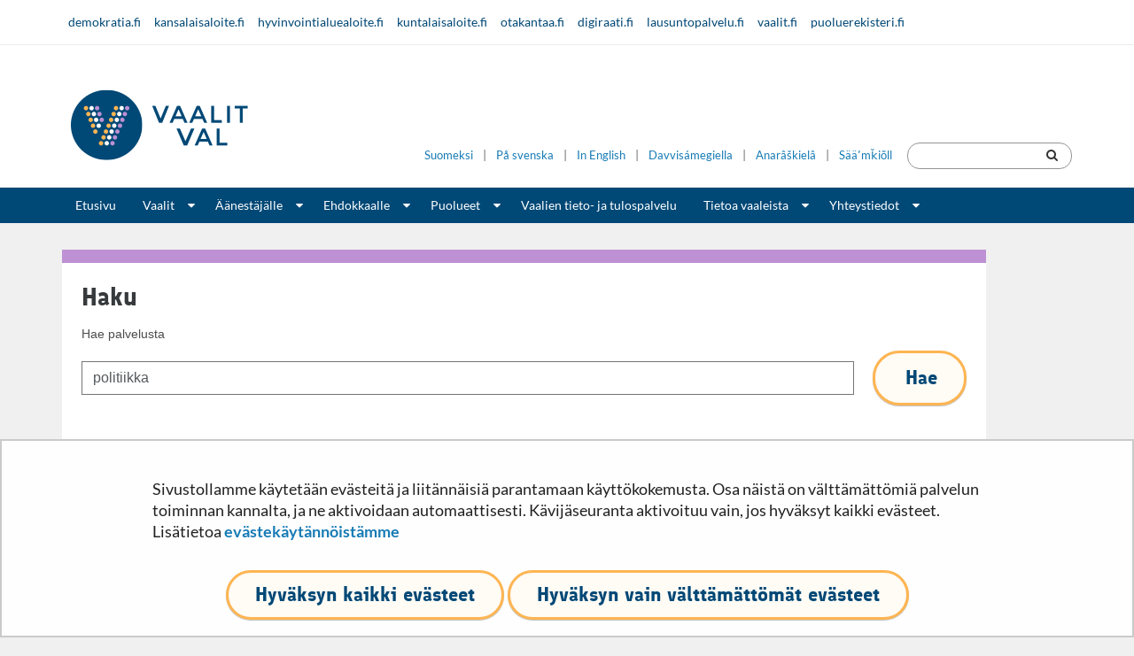

--- FILE ---
content_type: text/html;charset=UTF-8
request_url: https://vaalit.fi/haku?q=politiikka
body_size: 24996
content:
<!doctype html>
<html class="ltr" dir="ltr" lang="fi-FI">
 <head> 
  <link rel="alternate" hreflang="se" href="https://vaalit.fi/se/ochan?q=politiikka"> 
  <link rel="alternate" hreflang="en" href="https://vaalit.fi/en/search?q=politiikka"> 
  <link rel="alternate" hreflang="sv" href="https://vaalit.fi/sv/sok?q=politiikka"> 
  <link rel="alternate" hreflang="fi" href="https://vaalit.fi/haku?q=politiikka"> 
  <title>Haku - Vaalit</title> 
  <meta content="initial-scale=1.0, width=device-width" name="viewport"> 
  <link rel="stylesheet" type="text/css" href="/o/common-ui-resources/css/main.css?browserId=chrome&amp;themeId=minisite_WAR_minisitetheme&amp;minifierType=css&amp;languageId=fi_FI&amp;t=1768238416000
"> 
  <link rel="stylesheet" type="text/css" href="/o/common-ui-resources/standalone/mobile-navigation/css/main.css?browserId=chrome&amp;themeId=minisite_WAR_minisitetheme&amp;minifierType=css&amp;languageId=fi_FI&amp;t=1768238416000
"> 
  <meta content="text/html; charset=UTF-8" http-equiv="content-type"> 
  <script data-senna-track="permanent" src="/o/frontend-js-svg4everybody-web/index.js" type="text/javascript"></script> 
  <link href="https://vaalit.fi/o/minisite-theme/images/favicon.ico" rel="shortcut icon"> 
  <script data-senna-track="permanent" src="/o/frontend-js-jquery-web/jquery/jquery.min.js" type="text/javascript"></script> 
  <script data-senna-track="permanent" src="/o/frontend-js-jquery-web/jquery/init.js" type="text/javascript"></script> 
  <script data-senna-track="permanent" src="/o/frontend-js-jquery-web/jquery/ajax.js" type="text/javascript"></script> 
  <script data-senna-track="permanent" src="/o/frontend-js-jquery-web/jquery/bootstrap.bundle.min.js" type="text/javascript"></script> 
  <script data-senna-track="permanent" src="/o/frontend-js-jquery-web/jquery/collapsible_search.js" type="text/javascript"></script> 
  <script data-senna-track="permanent" src="/o/frontend-js-jquery-web/jquery/fm.js" type="text/javascript"></script> 
  <script data-senna-track="permanent" src="/o/frontend-js-jquery-web/jquery/form.js" type="text/javascript"></script> 
  <script data-senna-track="permanent" src="/o/frontend-js-jquery-web/jquery/popper.min.js" type="text/javascript"></script> 
  <script data-senna-track="permanent" src="/o/frontend-js-jquery-web/jquery/side_navigation.js" type="text/javascript"></script> 
  <link data-senna-track="permanent" href="/o/frontend-theme-font-awesome-web/css/main.css" rel="stylesheet" type="text/css"> 
  <meta property="og:locale" content="fi_FI"> 
  <meta property="og:locale:alternate" content="fi_FI"> 
  <meta property="og:locale:alternate" content="sv_SE"> 
  <meta property="og:locale:alternate" content="en_US"> 
  <meta property="og:locale:alternate" content="se_FI"> 
  <meta property="og:locale:alternate" content="ru_RU"> 
  <meta property="og:locale:alternate" content="et_EE"> 
  <meta property="og:locale:alternate" content="ar_SA"> 
  <meta property="og:locale:alternate" content="so_SO"> 
  <meta property="og:locale:alternate" content="de_DE"> 
  <meta property="og:locale:alternate" content="fr_FR"> 
  <meta property="og:locale:alternate" content="smn_FI"> 
  <meta property="og:locale:alternate" content="sms_FI"> 
  <meta property="og:site_name" content="Vaalit"> 
  <meta property="og:title" content="Haku - Vaalit"> 
  <meta property="og:type" content="website"> 
  <meta property="og:url" content="https://vaalit.fi/haku"> 
  <meta property="og:image" content="https://vaalit.fi/documents/5430845/5494851/Vaalit.fi_herokuva_2.jpg/157d0ee3-f890-4d26-fa42-8b3131768ef0?version=1.0&amp;t=1703149378321&amp;imagePreview=1"> 
  <meta property="og:image:secure_url" content="https://vaalit.fi/documents/5430845/5494851/Vaalit.fi_herokuva_2.jpg/157d0ee3-f890-4d26-fa42-8b3131768ef0?version=1.0&amp;t=1703149378321&amp;imagePreview=1"> 
  <meta property="og:image:type" content="image/jpeg"> 
  <meta property="og:image:url" content="https://vaalit.fi/documents/5430845/5494851/Vaalit.fi_herokuva_2.jpg/157d0ee3-f890-4d26-fa42-8b3131768ef0?version=1.0&amp;t=1703149378321&amp;imagePreview=1"> 
  <meta property="og:image:height" content="1172"> 
  <meta property="og:image:width" content="2560">  
  <link class="lfr-css-file" data-senna-track="temporary" href="https://vaalit.fi/o/minisite-theme/css/clay.css?browserId=chrome&amp;themeId=minisite_WAR_minisitetheme&amp;minifierType=css&amp;languageId=fi_FI&amp;t=1768238416000" id="liferayAUICSS" rel="stylesheet" type="text/css"> 
  <link data-senna-track="temporary" href="/o/frontend-css-web/main.css?browserId=chrome&amp;themeId=minisite_WAR_minisitetheme&amp;minifierType=css&amp;languageId=fi_FI&amp;t=1699991559480" id="liferayPortalCSS" rel="stylesheet" type="text/css"> 
  <link data-senna-track="temporary" href="/combo?browserId=chrome&amp;minifierType=&amp;themeId=minisite_WAR_minisitetheme&amp;languageId=fi_FI&amp;com_liferay_product_navigation_product_menu_web_portlet_ProductMenuPortlet:%2Fcss%2Fmain.css&amp;fi_yja_fess_search_web_portlet_FessSearchPortlet:%2Fcss%2Fmain.css&amp;fi_yja_language_version_tool_web_portlet_LanguageVersionToolSelectionPortlet:%2Fcss%2Fmain.css&amp;t=1768238416000" id="50caf31e" rel="stylesheet" type="text/css"> 
  <script data-senna-track="temporary" type="text/javascript">
	// <![CDATA[
		var Liferay = Liferay || {};

		Liferay.Browser = {
			acceptsGzip: function() {
				return true;
			},

			

			getMajorVersion: function() {
				return 131.0;
			},

			getRevision: function() {
				return '537.36';
			},
			getVersion: function() {
				return '131.0';
			},

			

			isAir: function() {
				return false;
			},
			isChrome: function() {
				return true;
			},
			isEdge: function() {
				return false;
			},
			isFirefox: function() {
				return false;
			},
			isGecko: function() {
				return true;
			},
			isIe: function() {
				return false;
			},
			isIphone: function() {
				return false;
			},
			isLinux: function() {
				return false;
			},
			isMac: function() {
				return true;
			},
			isMobile: function() {
				return false;
			},
			isMozilla: function() {
				return false;
			},
			isOpera: function() {
				return false;
			},
			isRtf: function() {
				return true;
			},
			isSafari: function() {
				return true;
			},
			isSun: function() {
				return false;
			},
			isWebKit: function() {
				return true;
			},
			isWindows: function() {
				return false;
			}
		};

		Liferay.Data = Liferay.Data || {};

		Liferay.Data.ICONS_INLINE_SVG = true;

		Liferay.Data.NAV_SELECTOR = '#navigation';

		Liferay.Data.NAV_SELECTOR_MOBILE = '#navigationCollapse';

		Liferay.Data.isCustomizationView = function() {
			return false;
		};

		Liferay.Data.notices = [
			

			
		];

		Liferay.PortletKeys = {
			DOCUMENT_LIBRARY: 'com_liferay_document_library_web_portlet_DLPortlet',
			DYNAMIC_DATA_MAPPING: 'com_liferay_dynamic_data_mapping_web_portlet_DDMPortlet',
			ITEM_SELECTOR: 'com_liferay_item_selector_web_portlet_ItemSelectorPortlet'
		};

		Liferay.PropsValues = {
			JAVASCRIPT_SINGLE_PAGE_APPLICATION_TIMEOUT: 0,
			NTLM_AUTH_ENABLED: false,
			UPLOAD_SERVLET_REQUEST_IMPL_MAX_SIZE: 3048576000
		};

		Liferay.ThemeDisplay = {

			

			
				getLayoutId: function() {
					return '9';
				},

				

				getLayoutRelativeControlPanelURL: function() {
					return '/group/vaalit/~/control_panel/manage';
				},

				getLayoutRelativeURL: function() {
					return '/haku';
				},
				getLayoutURL: function() {
					return 'https://vaalit.fi/haku';
				},
				getParentLayoutId: function() {
					return '1';
				},
				isControlPanel: function() {
					return false;
				},
				isPrivateLayout: function() {
					return 'false';
				},
				isVirtualLayout: function() {
					return false;
				},
			

			getBCP47LanguageId: function() {
				return 'fi-FI';
			},
			getCanonicalURL: function() {

				

				return 'https\x3a\x2f\x2fvaalit\x2efi\x2fhaku';
			},
			getCDNBaseURL: function() {
				return 'https://vaalit.fi';
			},
			getCDNDynamicResourcesHost: function() {
				return '';
			},
			getCDNHost: function() {
				return '';
			},
			getCompanyGroupId: function() {
				return '10197';
			},
			getCompanyId: function() {
				return '10157';
			},
			getDefaultLanguageId: function() {
				return 'fi_FI';
			},
			getDoAsUserIdEncoded: function() {
				return '';
			},
			getLanguageId: function() {
				return 'fi_FI';
			},
			getParentGroupId: function() {
				return '5430845';
			},
			getPathContext: function() {
				return '';
			},
			getPathImage: function() {
				return '/image';
			},
			getPathJavaScript: function() {
				return '/o/frontend-js-web';
			},
			getPathMain: function() {
				return '/c';
			},
			getPathThemeImages: function() {
				return 'https://vaalit.fi/o/minisite-theme/images';
			},
			getPathThemeRoot: function() {
				return '/o/minisite-theme';
			},
			getPlid: function() {
				return '5430900';
			},
			getPortalURL: function() {
				return 'https://vaalit.fi';
			},
			getRealUserId: function() {
				return '10161';
			},
			getScopeGroupId: function() {
				return '5430845';
			},
			getScopeGroupIdOrLiveGroupId: function() {
				return '5430845';
			},
			getSessionId: function() {
				return '';
			},
			getSiteAdminURL: function() {
				return 'https://vaalit.fi/group/vaalit/~/control_panel/manage?p_p_lifecycle=0&p_p_state=maximized&p_p_mode=view';
			},
			getSiteGroupId: function() {
				return '5430845';
			},
			getURLControlPanel: function() {
				return '/group/control_panel?refererPlid=5430900';
			},
			getURLHome: function() {
				return 'https\x3a\x2f\x2fvaalit\x2efi\x2f';
			},
			getUserEmailAddress: function() {
				return '';
			},
			getUserId: function() {
				return '10161';
			},
			getUserName: function() {
				return '';
			},
			isAddSessionIdToURL: function() {
				return false;
			},
			isImpersonated: function() {
				return false;
			},
			isSignedIn: function() {
				return false;
			},

			isStagedPortlet: function() {
				
					
						return false;
					
				
			},

			isStateExclusive: function() {
				return false;
			},
			isStateMaximized: function() {
				return false;
			},
			isStatePopUp: function() {
				return false;
			}
		};

		var themeDisplay = Liferay.ThemeDisplay;

		Liferay.AUI = {

			

			getAvailableLangPath: function() {
				return 'available_languages.jsp?browserId=chrome&themeId=minisite_WAR_minisitetheme&colorSchemeId=01&languageId=fi_FI&t=1769175561285';
			},
			getCombine: function() {
				return false;
			},
			getComboPath: function() {
				return '/combo/?browserId=chrome&minifierType=&languageId=fi_FI&t=1768245578606&';
			},
			getDateFormat: function() {
				return '%d.%m.%Y';
			},
			getEditorCKEditorPath: function() {
				return '/o/frontend-editor-ckeditor-web';
			},
			getFilter: function() {
				var filter = 'raw';

				
					

				return filter;
			},
			getFilterConfig: function() {
				var instance = this;

				var filterConfig = null;

				if (!instance.getCombine()) {
					filterConfig = {
						replaceStr: '.js' + instance.getStaticResourceURLParams(),
						searchExp: '\\.js$'
					};
				}

				return filterConfig;
			},
			getJavaScriptRootPath: function() {
				return '/o/frontend-js-web';
			},
			getLangPath: function() {
				return 'aui_lang.jsp?browserId=chrome&themeId=minisite_WAR_minisitetheme&colorSchemeId=01&languageId=fi_FI&t=1768245578606';
			},
			getPortletRootPath: function() {
				return '/html/portlet';
			},
			getStaticResourceURLParams: function() {
				return '?browserId=chrome&minifierType=&languageId=fi_FI&t=1768245578606';
			}
		};

		Liferay.authToken = 'JlboSjUJ';

		

		Liferay.currentURL = '\x2fhaku\x3fq\x3dpolitiikka';
		Liferay.currentURLEncoded = '\x252Fhaku\x253Fq\x253Dpolitiikka';
	// ]]>
</script> 
  <script src="/o/js_loader_config?t=1768245589115" type="text/javascript"></script> 
  <script data-senna-track="permanent" src="/o/frontend-js-aui-web/aui/aui/aui.js" type="text/javascript"></script> 
  <script data-senna-track="permanent" src="/o/frontend-js-aui-web/liferay/modules.js" type="text/javascript"></script> 
  <script data-senna-track="permanent" src="/o/frontend-js-aui-web/liferay/aui_sandbox.js" type="text/javascript"></script> 
  <script data-senna-track="permanent" src="/o/frontend-js-aui-web/aui/attribute-base/attribute-base.js" type="text/javascript"></script> 
  <script data-senna-track="permanent" src="/o/frontend-js-aui-web/aui/attribute-complex/attribute-complex.js" type="text/javascript"></script> 
  <script data-senna-track="permanent" src="/o/frontend-js-aui-web/aui/attribute-core/attribute-core.js" type="text/javascript"></script> 
  <script data-senna-track="permanent" src="/o/frontend-js-aui-web/aui/attribute-observable/attribute-observable.js" type="text/javascript"></script> 
  <script data-senna-track="permanent" src="/o/frontend-js-aui-web/aui/attribute-extras/attribute-extras.js" type="text/javascript"></script> 
  <script data-senna-track="permanent" src="/o/frontend-js-aui-web/aui/event-custom-base/event-custom-base.js" type="text/javascript"></script> 
  <script data-senna-track="permanent" src="/o/frontend-js-aui-web/aui/event-custom-complex/event-custom-complex.js" type="text/javascript"></script> 
  <script data-senna-track="permanent" src="/o/frontend-js-aui-web/aui/oop/oop.js" type="text/javascript"></script> 
  <script data-senna-track="permanent" src="/o/frontend-js-aui-web/aui/aui-base-lang/aui-base-lang.js" type="text/javascript"></script> 
  <script data-senna-track="permanent" src="/o/frontend-js-aui-web/liferay/dependency.js" type="text/javascript"></script> 
  <script data-senna-track="permanent" src="/o/frontend-js-aui-web/liferay/util.js" type="text/javascript"></script> 
  <script data-senna-track="permanent" src="/o/frontend-js-web/loader/config.js" type="text/javascript"></script> 
  <script data-senna-track="permanent" src="/o/frontend-js-web/loader/loader.js" type="text/javascript"></script> 
  <script data-senna-track="permanent" src="/o/frontend-js-web/liferay/dom_task_runner.js" type="text/javascript"></script> 
  <script data-senna-track="permanent" src="/o/frontend-js-web/liferay/events.js" type="text/javascript"></script> 
  <script data-senna-track="permanent" src="/o/frontend-js-web/liferay/lazy_load.js" type="text/javascript"></script> 
  <script data-senna-track="permanent" src="/o/frontend-js-web/liferay/liferay.js" type="text/javascript"></script> 
  <script data-senna-track="permanent" src="/o/frontend-js-web/liferay/global.bundle.js" type="text/javascript"></script> 
  <script data-senna-track="permanent" src="/o/frontend-js-web/liferay/portlet.js" type="text/javascript"></script> 
  <script data-senna-track="permanent" src="/o/frontend-js-web/liferay/workflow.js" type="text/javascript"></script> 
  <script data-senna-track="temporary" src="/o/js_bundle_config?t=1768245606641" type="text/javascript"></script> 
  <script data-senna-track="temporary" type="text/javascript">
	// <![CDATA[
		
			
				
		

		

		
	// ]]>
</script> 
  <meta name="google-site-verification" content="VmxBLQncmTaBZMUKjwr48ekL9Jq-lNEGBPBS-lufGsw"> 
  <meta name="yandex-verification" content="fc8f40d6064b78a9"> 
  <!-- BEGIN Snoobi  --> 
   
  <!-- END Snoobi --> 
  <link class="lfr-css-file" data-senna-track="temporary" href="https://vaalit.fi/o/minisite-theme/css/main.css?browserId=chrome&amp;themeId=minisite_WAR_minisitetheme&amp;minifierType=css&amp;languageId=fi_FI&amp;t=1768238416000" id="liferayThemeCSS" rel="stylesheet" type="text/css"> 
  <style data-senna-track="temporary" type="text/css">
		html body.vaalit .lfr-nav-child-toggle {
  color: white;
}
html body.vaalit,
html body.vaalit h6{
  font-family: 'Lato', sans-serif !important;
}
/* migri collapsible */
html body.vaalit .tabPanel {
  width: 100%;
  /*  overflow: unset; */
  box-sizing: border-box;
}
html body.vaalit .tabPanel .accordionHeading button, html body.vaalit .tabPanel .accordionHeading .accordionHeading__content {
  border-bottom: none;
  border-left: 1px solid #b8b8b8;
  border-right: 1px solid #b8b8b8;
  border-top: 1px solid #b8b8b8;
  border-radius: 0;
  overflow: visible;
}

html body.vaalit .tabPanel:last-child .accordionHeading button, html body.vaalit .tabPanel:last-child .accordionHeading .accordionHeading__content {
  border-bottom: 1px solid #b8b8b8;
}
html body.vaalit .tabPanel:last-child .tabPanel__content__inner {
  border-bottom: 1px solid #b8b8b8;
}

.collapsible, .staticCollapsible {
  margin: 1rem 0 3rem;
}

html body.vaalit .tabPanel--noNumbers .accordionHeading {
  padding-left: 0;
}

html body.vaalit .accordionHeading {
  z-index: 100;
  position: relative;
  width: 100%;
  box-sizing: border-box;
  margin: 0;
  padding-left: 15px;
  display: block;
}
html body.vaalit .accordionHeading button {
  color: #004877;
}
html body.vaalit .accordionHeading button:focus {
  outline: none;
  background: #e8eaee;
}
html body.vaalit .accordionHeading button:focus .state__open {
  color: #333;
}
html body.vaalit .accordionHeading .accordionHeading__content a {
  color: #004877;
}
html body.vaalit .accordionHeading button, html body.vaalit .accordionHeading .accordionHeading__content {
  font-family: inherit;
  background: none;
  width: 100%;
  display: -webkit-box !important;
  display: -ms-flexbox !important;
  display: flex !important;
  -webkit-box-align: stretch;
  -ms-flex-align: stretch;
  align-items: stretch;
  text-align: left;
  font-size: 16px;
  font-weight: normal;
  padding: 0.5rem 0.75rem 0.5rem 0;
  box-sizing: border-box;
}
html body.vaalit .accordionHeading .order {
  /*  position: relative;
    margin-left: -15px;*/
  position: absolute;
  margin-left: -0.9375rem;
  font-weight: bold;
  font-size: 16px;
  line-height: 29px;
  /*  -webkit-box-flex: 0;
    -ms-flex: 0 0 30px;
    flex: 0 0 30px;
    height: 30px;*/
  display: block;
  width: 1.875rem;
  height: 1.875rem;
  background-color: #666;
  border: 1px solid #232323;
  border-radius: 50%;
  text-align: center;
  transition: background-color 0.2s ease-in-out;
  z-index: 300;
  top: .46875rem;
  left: 0;
}
html body.vaalit .accordionHeading .heading {
  -webkit-box-flex: 1;
  -ms-flex: 1 1 auto;
  flex: 1 1 auto;
  -ms-flex-item-align: center;
  align-self: center;
  padding: 0 1rem;
  font-weight: 700;
  font-size: 1.2em;
  font-family: 'Lato', sans-serif;

  margin-left: 0.9375rem;
  line-height: 1.875rem;
}
html body.vaalit .accordionHeading .heading p {
  font-size: 1em;
}
html body.vaalit .accordionHeading .heading p:last-child {
  margin-bottom: 0;
}
html body.vaalit .accordionHeading .state {
  -webkit-box-flex: 0;
  -ms-flex: 0 0 20px;
  flex: 0 0 20px;
  -ms-flex-item-align: center;
  align-self: center;
  font-size: 20px;
}
html body.vaalit .accordionHeading .state__open {
  color: #666;
}

html body.vaalit .accordionHeading button[aria-expanded="true"] {
  font-weight: bold;
}
html body.vaalit .accordionHeading button[aria-expanded="true"] .state__open {
  display: inline-block;
}
html body.vaalit .accordionHeading button[aria-expanded="true"] .state__close {
  display: none;
}

html body.vaalit .accordionHeading button[aria-expanded="false"] .state__open {
  display: none;
}
html body.vaalit .accordionHeading button[aria-expanded="false"] .state__close {
  display: inline-block;
}

html body.vaalit .accordionHeading button[aria-expanded="true"], html body.vaalit .accordionHeading button:hover {
  background: #f5f5f5;
}
html body.vaalit .accordionHeading button[aria-expanded="true"]:focus, html body.vaalit .accordionHeading button:hover:focus {
  background: #e8eaee;
}

.accordionHeading button .order, .accordionHeading .accordionHeading__content .order {
  color: #FFF !important;
}

html body.vaalit .accordionHeading button[aria-expanded="true"] .order {
  background-color: #525252;
}

html body.vaalit .collapsible--blue .accordionHeading button .order {
  background-color: #004876;
  border-color: #004876;
}
html body.vaalit .collapsible--blue .accordionHeading button[aria-expanded="true"] {
  border-top: 1px solid #004876;
  border-left: 1px solid #004876;
  border-right: 1px solid #004876;
}
html body.vaalit .collapsible--blue .accordionHeading button[aria-expanded="true"] .order {
  margin-left: -0.9375rem;
}
html body.vaalit .collapsible--blue .tabPanel__content[aria-hidden="false"] .tabPanel__content__inner {
  border-bottom: 1px solid #004876;
  border-left: 1px solid #004876;
  border-right: 1px solid #004876;
}
html body.vaalit .collapsible--blue .state__close {
  color: #004876;
}

.tabPanel__content[aria-hidden="true"] {
  display: none;
}

.tabPanel__content {
  display: block;
  float: left;
  width: 100%;
  box-sizing: border-box;
  padding: 0 0 0 15px;
}

html body.vaalit .tabPanel--noNumbers .tabPanel__content {
  padding-left: 0;
}

.tabPanel__content__inner {
  padding: 15px;
  float: left;
  width: 100%;
  box-sizing: border-box;
  border-left: 1px solid #b8b8b8;
  border-right: 1px solid #b8b8b8;
}

.tabPanelContainer {
  display: -webkit-box;
  display: -ms-flexbox;
  display: flex;
  -ms-flex-line-pack: start;
  align-content: flex-start;
  border: 1px solid #999;
}

.tabPanelContainer:last-child {
  margin-bottom: 1.5rem;
}

@media (max-width: 500px) {
  html body.vaalit .accordionHeading .order {
    flex: 0 0 44px;
    height: 44px;
    font-size: 20px;
    line-height: 42px;
    margin-right: 0.35rem;
  }

  html body.vaalit .accordionHeading .heading {
    padding: 0 0.5rem 0.5rem;
  }

  html body.vaalit .accordionHeading button {
    font-size: 16px;
  }

  html body.vaalit .accordionHeading .arrow {
    flex: 0 0 44px;
  }

  .tabPanel__content {
    padding: 1rem;
  }
}
html body.vaalit .staticCollapsible .accordionHeading .heading {
  font-size: 1em;
  font-weight: 400;
}

/* *******************
* Youtube Playlist
********************** */

html body.vaalit .ytVideos .u-flexGallery {
  display: flex;
}
@media screen and (max-width: 664px) {
  html body.vaalit .ytVideos .u-flexGallery {
    flex-flow: column;
  }
}
@media screen and (min-width: 665px) {
  html body.vaalit .ytVideos .u-flexGallery {
    justify-content: space-between;
    flex-flow: row;
    flex-wrap: wrap;
  }
}
html body.vaalit .ytVideos .u-items--1 .video__item {
  width: 100%;
}
@media screen and (min-width: 665px) {
  html body.vaalit .ytVideos .u-items--2 .video__item {
    width: 48%;
  }
  html body.vaalit .ytVideos .u-items--3 .video__item {
    width: 31%;
  }
  html body.vaalit .ytVideos .u-items--4 .video__item {
    width: 22%;
  }
}
html body.vaalit .ytVideos .video__item {
  position: relative;
  margin-bottom: 1.5em;
}
html body.vaalit .ytVideos .video__item > .u-ar_16-9:before {
  display: block;
  content: "";
  width: 100%;
  padding-top: 56.25%;
}
html body.vaalit .ytVideos .video__item > .u-ar_16-9 iframe {
  position: absolute;
  top: 0;
  left: 0;
  right: 0;
  bottom: 0;
  border: 0px;
  width: 100%;
}
html body.vaalit .ytVideos .video__item .video__placeholder {
  display: block;
  width: 100%;
}
html body.vaalit .ytVideos .video__item .video__placeholder img {
  float: none;
  width: 100%;
}
html body.vaalit .ytVideos .video__item .video__content {
  display: block;
  width: 100%;
}
html body.vaalit .ytVideos .video__item .video__meta {
  display: flex;
  flex-flow: row;
  flex-wrap: wrap;
}
html body.vaalit .ytVideos .video__item .video__meta span {
  font-size: 0.75em;
}
html body.vaalit .ytVideos .video__item .video__meta span i {
  margin-right: 0.5em;
}
html body.vaalit .ytVideos .video__item .video__meta .video__meta--views {
  margin-right: auto;
}
html body.vaalit .ytVideos .video__item .video__meta .video__meta--duration {
  margin-left: auto;
}
html .portlet-boundary.portlet-breadcrumb .breadcrumb {
  padding-top: 12px !important;
  margin-bottom: 0 !important;
}
html body.vaalit .slide-content .text-content {
  flex: none;
}
.icon-plus-sign:before {
  content: "\f055";
}
/* FIXME: YJAOM-1050 - this breaks multiple a-elements but it's too risky to be removed, I'll fix broken elements individually */
body a, body a:hover .language-version-selection-portlet, .language-version-selection-portlet a, .language-version-selection-portlet a:hover, .language-version-selection-portlet a:focus {
  color: #177BB5 !important;
}

.mm-menu a {
  color: #fff !important;
}

textarea.form-control {
  border-color: #949494;
}

#header .navbar .nav > .active > a:hover,
#header .navbar .nav > .active > a:focus,
#header .navbar .nav li a:focus,
#header .navbar .nav li a:hover,
#header .navbar .nav li .lfr-nav-child-toggle:focus,
#header .navbar .nav li .lfr-nav-child-toggle:hover {
  color: #fff !important;
  text-decoration: underline;
}

.journal-content-article img, .portlet-blogs img {
  float: none !important;
}

.yja-document-display ul.document-listing{
  list-style-type: square;
}

.yja-document-display ul.document-listing li{
  font-size: 18px;
  line-height: 24px;
}

html body.vaalit.lang--smn .top-right-area .search-header-portlet, html body.vaalit.lang--sms .top-right-area .search-header-portlet,
html[lang="smn-FI"] body.vaalit .top-right-area .search-header-portlet, html[lang="sms-FI"] body.vaalit .top-right-area .search-header-portlet {
  display: none;
}
html body.vaalit.lang--smn #mobile-search-wrapper, html body.vaalit.lang--sms #mobile-search-wrapper,
html[lang="smn-FI"] body.vaalit #mobile-search-wrapper, html[lang="sms-FI"] body.vaalit #mobile-search-wrapper {
  display: none;
}
html body.vaalit.lang--smn .mobile-menu-actions .mobile-search-focus, html body.vaalit.lang--sms .mobile-menu-actions .mobile-search-focus,
html[lang="smn-FI"] body.vaalit .mobile-menu-actions .mobile-search-focus, html[lang="sms-FI"] body.vaalit .mobile-menu-actions .mobile-search-focus {
  display: none;
}

html body.vaalit.lang--se .language-version-selection-portlet a, html body.vaalit.lang--smn .language-version-selection-portlet a, html body.vaalit.lang--sms .language-version-selection-portlet a, html[lang="se-FI"] body.vaalit .language-version-selection-portlet a,
html[lang="smn-FI"] body.vaalit .language-version-selection-portlet a, html[lang="sms-FI"] body.vaalit .language-version-selection-portlet a {
  font-size: 12.6px;
}
@media (min-width: 768px) and (max-width: 979px) {
  html body.vaalit .header-top .container .top-right-area > div:not(.search-header-portlet) {
    width: 50% !important;
    left: 70px !important;
    position: relative !important;
  }

  html[lang="sms-FI"] body.vaalit .header-top .container .top-right-area > div:not(.search-header-portlet), html[lang="smn-FI"] body.vaalit .header-top .container .top-right-area > div:not(.search-header-portlet) {
    width: 100% !important;
    left: 70px !important;
    position: relative !important;
  }
}
@media (max-width: 767px) {
  html body.vaalit .header-top .container .top-right-area {
    width: 65vw !important;
    right: 12vw !important;
    top: 14px !important;
  }
}
@media (max-width: 540px) {
  html body.vaalit .header-top .container .top-right-area {
    width: 80vw !important;
    right: 8vw !important;
    top: 75px !important;
  }
  html body.vaalit header#header .header-top .container .logo  {
    margin-top: 0 !important;
    padding: 40px 0 60px 10px !important;
  }
}
@media (max-width: 400px) {
  html body.vaalit .header-top .container .top-right-area {
    width: 100% !important;
    right: -10px !important;
  }
}

.top-right-area .search-header-portlet #topSearchform .search-field{
  padding-left: 15px;
  padding-right: 30px;
}

.vaalit .header-top-links{
  height: auto;
}

.header-top-links .container:after{
  content: '';
  display: table;
  clear: both;
}

.social-share-buttons a{
  height: auto;
}
html body.vaalit .portlet-asset-publisher .feed-item .feed-item__heading {
  font-family: 'Lato',sans-serif !important;
  font-size: 18px !important;
  line-height: 24px !important;
  font-weight: 600 !important;
  color: #3d3d3d;
  margin-top: 0;
  margin-bottom: .2857rem;
  font-style: normal;
  word-break: normal;
}

.portlet-asset-publisher .feed-item .feed-item__heading a { color:  #000000 !important; }

.portlet-asset-publisher .feed-item h3 {
  font-size: 1.3em;
  margin: 0;
  font-weight: 600 !important;
  font-family: inherit !important;
}

.portlet-asset-publisher .feed-item h3 a{
  color: #000000 !important;
}

.web-content-listing-portlet .nav-pills li.active a {
  color: #ffffff !important;
}

.web-content-listing-portlet .page-item.active .page-link {
  color: #fff !important;
}

.slide-content .text-content h1 {
  color: #ffffff;
}

body.vaalit .fessWrapper button.searchButton.btn.btn-primary{
  margin-left: 1.35rem !important;
}

body.vaalit .fessWrapper .fessForm input.query.form-control{
  align-self: center;
}

.yjaInfoBox {
  position: relative;
  margin: 1.5rem 0;
  padding: 1.625rem 1.5rem;
  background-color: #f6f6f7;
  border-style: solid;
  border-width: 0 0 0 .25rem;
  border-color: #FFC658;
}
.yjaInfoBox:first-child {
  margin-top: 0;
}
.yjaInfoBox:last-child {
  margin-bottom: 0;
}
/* huomiolaatikko */
.yjaInfoBox.attention {
  padding: 1.375rem 1.5rem 1.375rem 3.25rem;
}
.yjaInfoBox.attention:before {
  content: "\f071";
  position: absolute;
  display: block;
  top: 1.375rem;
  left: 1rem;
  font-size: 1.375rem;
  color: #FFC658;
  font-family: "fontawesome-alloy";
  font-style: normal;
  font-weight: normal;
  font-variant: normal;
  text-transform: none;
  line-height: 1;
}

/* liittyvät sisällöt -laatikko */
.yjaInfoBox.relatedContent a { text-decoration: none; }
.yjaInfoBox.relatedContent a:hover,
.yjaInfoBox.relatedContent a:focus,
.yjaInfoBox.relatedContent a:active {
  text-decoration: underline;
}

.yjaInfoBox ul,
.yjaInfoBox ol {
  margin-left: 1.25rem;
}
.yjaInfoBox  li {
  line-height: 1.625;
}

#header .logo img{
  align-self: flex-start;
}

html body.vaalit .web-content-listing-portlet .list__assets > .list__item .item__heading {
  font-size: 1.094rem;
  margin-bottom: 0;
}

/* YJAOM-777 */
html body.vaalit div.ru-RU p,
html body.vaalit div.ru-RU ul li,
html body.vaalit div.ru-RU ol li {
  font-family: sans-serif !important;
}

html body.vaalit div.se-FI h1,
html body.vaalit div.se-FI h2,
html body.vaalit div.se-FI h3,
html body.vaalit div.se-FI p,
html body.vaalit div.se-FI ul li,
html body.vaalit div.se-FI ol li {
  font-family: arial !important;
}

html body.vaalit div.smn-FI h1,
html body.vaalit div.smn-FI h2,
html body.vaalit div.smn-FI h3,
html body.vaalit div.smn-FI p,
html body.vaalit div.smn-FI ul li,
html body.vaalit div.smn-FI ol li {
  font-family: arial !important;
}

html body.vaalit div.sms-FI h1,
html body.vaalit div.sms-FI h2,
html body.vaalit div.sms-FI h3,
html body.vaalit div.sms-FI p,
html body.vaalit div.sms-FI ul li,
html body.vaalit div.sms-FI ol li {
  font-family: arial !important;
}

html body.vaalit div.ee h1,
html body.vaalit div.ee h2,
html body.vaalit div.ee h3,
html body.vaalit div.ee p,
html body.vaalit div.ee ul li,
html body.vaalit div.ee ol li {
  font-family: arial !important;
}

html body.vaalit ol li {
  font-size: 18px;
}

html body.vaalit .media-item h2 {
    margin-top: 0;
    margin-right: 0;
    margin-bottom: 0.2em;
    margin-left: 0;
}

.vaalit .journal-content-article [lang="ar-SA"] ul,ol,dl > li {
 font-family: Lato;
}
.journal-content-article img.pull-left{
  float: left !important;
}
/* Saame */
html body.vaalit.lang--se p,
html[lang="se-FI"] body.vaalit p,
html[lang="se-FI"] body.vaalit .journal-content-article p,
html[lang="se-FI"] body.vaalit button,
html body.vaalit.lang--se a,
html[lang="se-FI"] body.vaalit a,
html body.vaalit.lang--se ul,
html[lang="se-FI"]  body.vaalit ul,
html body.vaalit.lang--se ol,
html[lang="se-FI"] body.vaalit ol,
html body.vaalit.lang--se li,
html[lang="se-FI"] body.vaalit li,
html body.vaalit.lang--se h1,
html[lang="se-FI"]  body.vaalit h1,
html body.vaalit.lang--se h2,
html[lang="se-FI"]  body.vaalit h2,
html body.vaalit.lang--se h3,
html[lang="se-FI"]  body.vaalit h3,
html body.vaalit.lang--se h4,
html[lang="se-FI"]  body.vaalit h4,
html body.vaalit.lang--se h5,
html[lang="se-FI"]  body.vaalit h5,
html body.vaalit.lang--se h6,
html[lang="se-FI"]  body.vaalit h6 {
font-family: "Arial", sans-serif !important;
}


html body.vaalit.lang--se p,
html[lang="se-FI"] body.vaalit p,
html body.vaalit.lang--se a,
html[lang="se-FI"] body.vaalit a,
html body.vaalit.lang--se ul,
html[lang="se-FI"] body.vaalit ul,
html body.vaalit.lang--se ol,
html[lang="se-FI"] body.vaalit ol,
html body.vaalit.lang--se li,
html[lang="se-FI"] body.vaalit li,
html body.vaalit.lang--se .journal-content-article ul li,
html[lang="se-FI"] body.vaalit .journal-content-article ul li {
font-size: 1rem;
}

html body.vaalit.lang--se h1,
html[lang="se-FI"] body.vaalit h1,
html body.vaalit.lang--se h2,
html[lang="se-FI"] body.vaalit h2,
html body.vaalit.lang--se h3,
html[lang="se-FI"] body.vaalit h3,
html body.vaalit.lang--se h4,
html[lang="se-FI"] body.vaalit h4,
html body.vaalit.lang--se h5,
html[lang="se-FI"] body.vaalit h5,
html body.vaalit.lang--se h6,
html[lang="se-FI"] body.vaalit h6,
html body.vaalit.lang--se #yja-cookie-dialog .yja-cookie-dialog-buttons button#yja-cookie-accept,
html[lang="se-FI"] body.vaalit #yja-cookie-dialog .yja-cookie-dialog-buttons button#yja-cookie-accept,
html body.vaalit.lang--se #yja-cookie-dialog .yja-cookie-dialog-buttons button#yja-cookie-reject,
html[lang="se-FI"] body.vaalit #yja-cookie-dialog .yja-cookie-dialog-buttons button#yja-cookie-reject {
font-weight: 600 !important;
}

html body.vaalit.lang--se #header .navbar .nav li a,
html[lang="se-FI"] body.vaalit #header .navbar .nav li a {
font-size: .875rem;
padding: .625rem;
}

html body.vaalit.lang--se footer ul li a,
html[lang="se-FI"] body.vaalit footer ul li a,
html body.vaalit.lang--se footer p,
html[lang="se-FI"] body.vaalit footer p  {
font-size: 1rem !important;
}

html[lang="se-FI"] body.vaalit .breadcrumb .first a, html[lang="se-FI"] body.vaalit #content .breadcrumb li {
  font-size: 13px;
}

html[lang="se-FI"] body.vaalit .portlet-navigation .list-menu .list-menu__header .list-menu__title,
html[lang="se-FI"] body.vaalit .slides .slide-content .text-content h2,
html[lang="se-FI"] body.vaalit .portlet-navigation .list-menu .list-menu__header .list-menu__title a {
  font-family: "Arial", sans-serif !important;
  font-weight: 700 !important;
}

/* Saame */
html body.vaalit.lang--smn p,
html[lang="smn-FI"] body.vaalit p,
html[lang="smn-FI"] body.vaalit .journal-content-article p,
html[lang="smn-FI"] body.vaalit button,
html body.vaalit.lang--smn a,
html[lang="smn-FI"] body.vaalit a,
html body.vaalit.lang--smn ul,
html[lang="smn-FI"]  body.vaalit ul,
html body.vaalit.lang--smn ol,
html[lang="smn-FI"] body.vaalit ol,
html body.vaalit.lang--smn li,
html[lang="smn-FI"] body.vaalit li,
html body.vaalit.lang--smn h1,
html[lang="smn-FI"]  body.vaalit h1,
html body.vaalit.lang--smn h2,
html[lang="smn-FI"]  body.vaalit h2,
html body.vaalit.lang--smn h3,
html[lang="smn-FI"]  body.vaalit h3,
html body.vaalit.lang--smn h4,
html[lang="smn-FI"]  body.vaalit h4,
html body.vaalit.lang--smn h5,
html[lang="smn-FI"]  body.vaalit h5,
html body.vaalit.lang--smn h6,
html[lang="smn-FI"]  body.vaalit h6 {
font-family: "Arial", sans-serif !important;
}


html body.vaalit.lang--smn p,
html[lang="smn-FI"] body.vaalit p,
html body.vaalit.lang--smn a,
html[lang="smn-FI"] body.vaalit a,
html body.vaalit.lang--smn ul,
html[lang="smn-FI"] body.vaalit ul,
html body.vaalit.lang--smn ol,
html[lang="smn-FI"] body.vaalit ol,
html body.vaalit.lang--smn li,
html[lang="smn-FI"] body.vaalit li,
html body.vaalit.lang--smn .journal-content-article ul li,
html[lang="smn-FI"] body.vaalit .journal-content-article ul li {
font-size: 1rem;
}

html body.vaalit.lang--smn h1,
html[lang="smn-FI"] body.vaalit h1,
html body.vaalit.lang--smn h2,
html[lang="smn-FI"] body.vaalit h2,
html body.vaalit.lang--smn h3,
html[lang="smn-FI"] body.vaalit h3,
html body.vaalit.lang--smn h4,
html[lang="smn-FI"] body.vaalit h4,
html body.vaalit.lang--smn h5,
html[lang="smn-FI"] body.vaalit h5,
html body.vaalit.lang--smn h6,
html[lang="smn-FI"] body.vaalit h6,
html body.vaalit.lang--smn #yja-cookie-dialog .yja-cookie-dialog-buttons button#yja-cookie-accept,
html[lang="smn-FI"] body.vaalit #yja-cookie-dialog .yja-cookie-dialog-buttons button#yja-cookie-accept,
html body.vaalit.lang--smn #yja-cookie-dialog .yja-cookie-dialog-buttons button#yja-cookie-reject,
html[lang="smn-FI"] body.vaalit #yja-cookie-dialog .yja-cookie-dialog-buttons button#yja-cookie-reject {
font-weight: 600 !important;
}

html body.vaalit.lang--smn #header .navbar .nav li a,
html[lang="smn-FI"] body.vaalit #header .navbar .nav li a {
font-size: .875rem;
padding: .625rem;
}

html body.vaalit.lang--smn footer ul li a,
html[lang="smn-FI"] body.vaalit footer ul li a,
html body.vaalit.lang--smn footer p,
html[lang="smn-FI"] body.vaalit footer p  {
font-size: 1rem !important;
}

html[lang="smn-FI"] body.vaalit .breadcrumb .first a, html[lang="se-FI"] body.vaalit #content .breadcrumb li {
  font-size: 13px;
}

html[lang="smn-FI"] body.vaalit .portlet-navigation .list-menu .list-menu__header .list-menu__title,
html[lang="smn-FI"] body.vaalit .slides .slide-content .text-content h2,
html[lang="smn-FI"] body.vaalit .portlet-navigation .list-menu .list-menu__header .list-menu__title a {
  font-family: "Arial", sans-serif !important;
  font-weight: 700 !important;
}

/* Saame */
html body.vaalit.lang--sms p,
html[lang="sms-FI"] body.vaalit p,
html[lang="sms-FI"] body.vaalit .journal-content-article p,
html[lang="sms-FI"] body.vaalit button,
html body.vaalit.lang--sms a,
html[lang="sms-FI"] body.vaalit a,
html body.vaalit.lang--sms ul,
html[lang="sms-FI"]  body.vaalit ul,
html body.vaalit.lang--sms ol,
html[lang="sms-FI"] body.vaalit ol,
html body.vaalit.lang--sms li,
html[lang="sms-FI"] body.vaalit li,
html body.vaalit.lang--sms h1,
html[lang="sms-FI"]  body.vaalit h1,
html body.vaalit.lang--sms h2,
html[lang="sms-FI"]  body.vaalit h2,
html body.vaalit.lang--sms h3,
html[lang="sms-FI"]  body.vaalit h3,
html body.vaalit.lang--sms h4,
html[lang="sms-FI"]  body.vaalit h4,
html body.vaalit.lang--sms h5,
html[lang="sms-FI"]  body.vaalit h5,
html body.vaalit.lang--sms h6,
html[lang="sms-FI"]  body.vaalit h6 {
font-family: "Arial", sans-serif !important;
}


html body.vaalit.lang--sms p,
html[lang="sms-FI"] body.vaalit p,
html body.vaalit.lang--sms a,
html[lang="sms-FI"] body.vaalit a,
html body.vaalit.lang--sms ul,
html[lang="sms-FI"] body.vaalit ul,
html body.vaalit.lang--sms ol,
html[lang="sms-FI"] body.vaalit ol,
html body.vaalit.lang--sms li,
html[lang="sms-FI"] body.vaalit li,
html body.vaalit.lang--sms .journal-content-article ul li,
html[lang="sms-FI"] body.vaalit .journal-content-article ul li {
font-size: 1rem;
}

html body.vaalit.lang--sms h1,
html[lang="sms-FI"] body.vaalit h1,
html body.vaalit.lang--sms h2,
html[lang="sms-FI"] body.vaalit h2,
html body.vaalit.lang--sms h3,
html[lang="sms-FI"] body.vaalit h3,
html body.vaalit.lang--sms h4,
html[lang="sms-FI"] body.vaalit h4,
html body.vaalit.lang--sms h5,
html[lang="sms-FI"] body.vaalit h5,
html body.vaalit.lang--sms h6,
html[lang="sms-FI"] body.vaalit h6,
html body.vaalit.lang--sms #yja-cookie-dialog .yja-cookie-dialog-buttons button#yja-cookie-accept,
html[lang="sms-FI"] body.vaalit #yja-cookie-dialog .yja-cookie-dialog-buttons button#yja-cookie-accept,
html body.vaalit.lang--sms #yja-cookie-dialog .yja-cookie-dialog-buttons button#yja-cookie-reject,
html[lang="sms-FI"] body.vaalit #yja-cookie-dialog .yja-cookie-dialog-buttons button#yja-cookie-reject {
font-weight: 600 !important;
}

html body.vaalit.lang--sms #header .navbar .nav li a,
html[lang="sms-FI"] body.vaalit #header .navbar .nav li a {
font-size: .875rem;
padding: .625rem;
}

html body.vaalit.lang--sms footer ul li a,
html[lang="sms-FI"] body.vaalit footer ul li a,
html body.vaalit.lang--sms footer p,
html[lang="sms-FI"] body.vaalit footer p  {
font-size: 1rem !important;
}

html[lang="sms-FI"] body.vaalit .breadcrumb .first a, html[lang="se-FI"] body.vaalit #content .breadcrumb li {
  font-size: 13px;
}

html[lang="sms-FI"] body.vaalit .portlet-navigation .list-menu .list-menu__header .list-menu__title,
html[lang="sms-FI"] body.vaalit .slides .slide-content .text-content h2,
html[lang="sms-FI"] body.vaalit .portlet-navigation .list-menu .list-menu__header .list-menu__title a {
  font-family: "Arial", sans-serif !important;
  font-weight: 700 !important;
}

/* --- Side navigation with headline -- */
html body.vaalit .portlet-navigation .list-menu {
  margin-top: 0.75rem;
}
html body.vaalit .portlet-navigation .list-menu .list-menu__header .list-menu__title {
  color: #222222 !important;
  font-size: 1.35rem;
  line-height: 1em;
  padding-left: 0;
  overflow: inherit;
  margin: inherit;
  white-space: normal;
  font-family: FinlandicaBold !important;
  font-weight: normal !important;
  width: 100%;
  display: inline-block;
}
html body.vaalit .portlet-navigation .list-menu .list-menu__header .list-menu__title a {
  text-decoration: none;
  color: #222222 !important;
  font-size: 1.35rem;
}
html body.vaalit .portlet-navigation .list-menu .list-menu__header + ul.layouts {
  padding: 15px !important;
  font-size: 0.875rem;
  font-style: normal;
  font-weight: 400;
  line-height: 1.25rem;
}
html body.vaalit .portlet-navigation .list-menu .list-menu__header + ul.layouts.level-1 {
  padding: 0.375rem 0 1.25rem 0 !important;
}
html body.vaalit .portlet-navigation .list-menu .list-menu__header + ul.layouts li {
  font-size: 1.125rem;
  line-height: 1.5;
}
html body.vaalit .portlet-navigation .list-menu ul li a {
  text-decoration: none;
  background: transparent;
  overflow-wrap: break-word;
  hyphens: auto;
}
@media (max-width: 1040px) {
  html body.vaalit .portlet-navigation .list-menu .list-menu__header + ul.layouts li a {
    font-size: 1rem;
    line-height: 1.5;
  }
}
html body.vaalit .portlet-navigation .list-menu ul li.selected > a  {
  font-weight: 700;
}
html body.vaalit .portlet-navigation .list-menu ul li a:hover, html body.vaalit .portlet-navigation .list-menu ul li a:focus {
  text-decoration: underline;
}

/* --- Breadcrumb navigation -- */
html body.vaalit .portlet-layout .portlet-boundary.portlet-breadcrumb {
  padding: 0 12px 0;
  border: 0;
}

html body.vaalit .portlet-layout .portlet-boundary.portlet-breadcrumb .breadcrumb {
  padding-top: 5px !important;
}

html body.vaalit .portlet-layout .portlet-boundary.portlet-breadcrumb .breadcrumb li {
  font-size: 0.8125rem !important;
}

html body.vaalit .portlet-layout .portlet-boundary.portlet-breadcrumb .breadcrumb li a {
  color: #004876 !important;
  font-size: 13px !important;
}

@media (max-width: 767px) {
  html body.vaalit #yja-cookie-dialog .yja-cookie-dialog-note {
    width: auto;
  }
  html body.vaalit #yja-cookie-dialog .yja-cookie-dialog-note > p {
    font-size: 14px;
    line-height: 1.5;
  }
  html body.vaalit #yja-cookie-dialog .yja-cookie-dialog-buttons button#yja-cookie-accept, html body.vaalit #yja-cookie-dialog .yja-cookie-dialog-buttons button#yja-cookie-reject {
    font-size: 16px !important;
    line-height: 1.5 !important;
  }
}

/* --- Desktop navigation -- */
.vaalit #heading .nav .dropdown-menu {
  margin-top: 0;
}

.vaalit #heading .nav .dropdown-menu li.selected a {
  background: unset !important;
}

.vaalit #heading .navbar .nav li.selected {
  background: unset !important;
}

.vaalit #heading .navbar .nav li.lfr-nav-item.selected,
.vaalit #heading .navbar .nav li.lfr-nav-item.selected:hover,
.vaalit #heading .navbar .nav li.lfr-nav-item.selected:focus,

.vaalit #heading .navbar .nav li.lfr-nav-item.selected > a,
.vaalit #heading .navbar .nav li.lfr-nav-item.selected > a:hover,
.vaalit #heading .navbar .nav li.lfr-nav-item.selected > a:focus {
  background: #D1EAFF !important;
  color: #000000 !important;
}

.vaalit #heading .navbar .nav li:hover,
.vaalit #heading .navbar .nav li:focus,

.vaalit #heading .navbar .nav li a:hover,
.vaalit #heading .navbar .nav li a:focus,

.vaalit #heading .navbar .nav li > a:hover,
.vaalit #heading .navbar .nav li > a:focus {
  background: transparent !important;
}

.vaalit #heading .navbar .nav li a:focus,
.vaalit #heading .navbar .nav li a:focus-visible,
.vaalit #heading .navbar .nav li .lfr-nav-child-toggle:focus,
.vaalit #heading .navbar .nav li .lfr-nav-child-toggle:focus-visible {
  outline-width: 2px;
  outline-style: solid;
  outline-offset: -2px;
  border-radius: 3pt;
}

.vaalit #heading .navbar .nav li.selected .lfr-nav-child-toggle {
  background: #D1EAFF !important;
  color: #000000 !important;
}

/* --- Mobile navigation -- */
.vaalit #menu.mm-menu.mm-menu_keyboardfocus .mm-panels .mm-panel .mm-navbar__title:hover,
.vaalit #menu.mm-menu.mm-menu_keyboardfocus .mm-panels .mm-panel .mm-navbar__title:focus,
.vaalit #menu.mm-menu.mm-menu_keyboardfocus .mm-panels .mm-listview a.mm-listitem__text:hover,
.vaalit #menu.mm-menu.mm-menu_keyboardfocus .mm-panels .mm-listview a.mm-listitem__text:focus {
  text-decoration: underline;
  background: unset !important;
}

.vaalit #menu.mm-menu .mm-panels .mm-panel,
.vaalit #menu.mm-menu .mm-panel_has-navbar .mm-navbar {
  background: #004876 !important;
}

.vaalit #menu.mm-menu .mm-listitem_selected, .vaalit #menu.mm-menu .mm-listitem.selected {
  font-weight: bold;
}

.vaalit #menu.mm-menu .mm-listitem_selected > .mm-listitem__text,
.vaalit #menu.mm-menu .mm-listview li.selected:nth-child(1)>.mm-listitem__text {
    background-color: transparent  !important;
}

.vaalit #menu.mm-menu .mm-panels .mm-listview .mm-listitem_selected .mm-listitem__text {
  background-color: transparent  !important;
}

.vaalit #menu.mm-menu .mm-panels .mm-listview .mm-listitem {
  border-color: #FFFFFF !important;
}

.vaalit #menu.mm-menu .mm-panels .mm-listview .mm-listitem__btn {
  border: none;
}

.vaalit #menu.mm-menu .mm-tabend {
  background: transparent !important;
}

html body.vaalit #menu.mm-menu .mm-panels .mm-panel #mobile-search-wrapper .btn-primary.search-btn {
  border: 1px solid #FFFFFF !important;
}
	</style> 
  <style data-senna-track="temporary" type="text/css">

		

			

		

			

		

			

		

	</style> 
  <style>
/* Publication Theme Mobile navigation */
.yja-publication .yja-mobile-navigation { display: none; }
/* YJAOM-815 */
.top-frame .has-control-menu.controls-visible .portlet-asset-publisher .portlet-topper{
    z-index: 3;
}

/* YJAY-3881  */
.chrome .input-group .btn:focus, .chrome .input-group .form-control:focus {
    z-index: inherit;
}

/* SD-30779 */ 
*[lang="ar_SA"], *[lang="ar-SA"], *[lang="ar-SA"] *{ direction: rtl !important; }


/* YJALR71-2924 */
.controls-visible.signed-in .portlet-column-content.empty {min-height: 50px;margin-bottom: 10px;border: 1px dashed #d1d1d1;}

/* YJAVNK-1622 */
.has-control-menu .lfr-add-panel.open-admin-panel.sidenav-menu-slider{
    width: 500px !important;
}
.has-control-menu .lfr-admin-panel.sidenav-menu-slider .product-menu{
    width: 500px !important;
} 

</style> 
  <script>
    /* YJAY-1778 */
    (function () {
        window.YjaSearcher = window.YjaSearcher || {};
        window.YjaSearcher.encodeInput = window.YjaSearcher.encodeInput || function (userInput) {
            return encodeURIComponent(userInput).trim()
                .replace(/%2[f|F]/g, '/')
                .replace(/%5[c|C]/g, '%20')
                .replace(",", "%2C")
                .replace("\"", "%22")
                .replace("!", "%21")
                .replace("&", "%26")
                .replace("'", "%27")
                .replace('(', '%28')
                .replace(')', '%29');
        };

        window.YjaSearcher.readInput = window.YjaSearcher.readInput || function (input) {
            input = input || '';
            if (('' + input).trim().indexOf('#') < 0) {
                input = '#' + input;
            }
            var keywords = $(input).val();
            keywords = window.YjaSearcher.encodeInput(keywords);
            return keywords;
        };

        window.YjaSearcher.submitSearchForm = window.YjaSearcher.submitSearchForm || function (input) {
            var keywords = window.YjaSearcher.readInput(input);
            var formSearchUrl = window.YjaSearcher.formSearchUrl;
            if (formSearchUrl && keywords) {
                document.location.href = formSearchUrl + "?q=" + keywords;
            }
        };
    })();
</script> 
  <style data-senna-track="temporary" type="text/css">
</style> 
  <link data-senna-track="permanent" href="https://vaalit.fi/combo?browserId=chrome&amp;minifierType=css&amp;languageId=fi_FI&amp;t=1768245575376&amp;/o/yja-common-ui-theme-contributor/css/yja-common-ui.css" rel="stylesheet" type="text/css"> 
  <script data-senna-track="permanent" src="https://vaalit.fi/o/yja-common-ui-theme-contributor/js/yja-common-ui.js?browserId=chrome&amp;languageId=fi_FI&amp;t=1768245575376" type="text/javascript"></script> 
  <script type="text/javascript">
// <![CDATA[
Liferay.on(
	'ddmFieldBlur', function(event) {
		if (window.Analytics) {
			Analytics.send(
				'fieldBlurred',
				'Form',
				{
					fieldName: event.fieldName,
					focusDuration: event.focusDuration,
					formId: event.formId,
					formPageTitle: event.formPageTitle,
					page: event.page,
					title: event.title
				}
			);
		}
	}
);

Liferay.on(
	'ddmFieldFocus', function(event) {
		if (window.Analytics) {
			Analytics.send(
				'fieldFocused',
				'Form',
				{
					fieldName: event.fieldName,
					formId: event.formId,
					formPageTitle: event.formPageTitle,
					page: event.page,
					title: event.title
				}
			);
		}
	}
);

Liferay.on(
	'ddmFormPageShow', function(event) {
		if (window.Analytics) {
			Analytics.send(
				'pageViewed',
				'Form',
				{
					formId: event.formId,
					formPageTitle: event.formPageTitle,
					page: event.page,
					title: event.title
				}
			);
		}
	}
);

Liferay.on(
	'ddmFormSubmit', function(event) {
		if (window.Analytics) {
			Analytics.send(
				'formSubmitted',
				'Form',
				{
					formId: event.formId
				}
			);
		}
	}
);

Liferay.on(
	'ddmFormView', function(event) {
		if (window.Analytics) {
			Analytics.send(
				'formViewed',
				'Form',
				{
					formId: event.formId,
					title: event.title
				}
			);
		}
	}
);
// ]]>
</script> 
  <script data-senna-track="temporary" type="text/javascript">
	if (window.Analytics) {
		window._com_liferay_document_library_analytics_isViewFileEntry = false;
	}
</script> 
  <script src="https://vaalit.fi/o/minisite-theme/js/modernizr-latest.js?browserId=chrome&amp;languageId=fi_FI&amp;t=1768238416000"></script> 
  <!--[if lt IE 9]>
	<script src="    <script src="https://vaalit.fi/o/minisite-theme/js/respond.js?browserId=chrome&languageId=fi_FI&t=1768238416000"></script>
"></script>
	<![endif]--> 
  <link href="
        https://vaalit.fi/documents/5430845/10392133/main.css/e70e00f8-5f29-4c91-8af6-897455e873e0?version=2.0&amp;t=1742545873620
" rel="stylesheet" type="text/css"> 
  <style>
			body.rvv{
				background-image: url(
        https://vaalit.fi/documents/5430845/5494851/Vaalit.fi_herokuva_2.jpg/157d0ee3-f890-4d26-fa42-8b3131768ef0?version=1.0&t=1703149378321
) !important;
				background-size: cover !important;
				background-repeat: no-repeat !important;
			}
		</style> 
  <!-- FONTIT --> 
  <link rel="stylesheet" type="text/css" href="/o/common-ui-resources/fonts/lato/main.css?browserId=chrome&amp;themeId=minisite_WAR_minisitetheme&amp;minifierType=css&amp;languageId=fi_FI&amp;t=1768238416000
"> 
  <style>
     body {
        background: #f0f0f0;
        font-family: 'Lato', sans-serif;
        color:#000000;
    }
     body a.dark-link {
        color:#000000;
    }
     body a.dark-link:hover {
        text-decoration:none;
        color:#000000;
    }
     body a,
     body a:hover,
     #header .navbar .nav > .active > a,
     #header .navbar .nav > .active > a:hover,
     #header .navbar .nav > .active > a:focus,
     #header .navbar .nav li a:hover,
     #header .navbar .nav li a:focus,
     .language-version-selection-portlet,
     .language-version-selection-portlet a,
     .language-version-selection-portlet a:hover,
     .language-version-selection-portlet a:focus {
        color: #177BB5;
    }
     #header .header-top {
        background:#ffffff;
    }

     .mobile-menu-actions a {
        background: #177BB5;
        color: #fff;
    }

     .mobile-menu-actions a:hover,
     .mobile-menu-actions a:focus,
     .mobile-menu-actions a:active {
        background: #177BB5 !important;
        color: #fff !important;
        opacity: 0.8;
    }

     .mm-menu {
        border-color: #177BB5;
        color: #fff;
    }

     .mm-menu .btn-primary {
        background: #177BB5;
        color: #fff;
    }

     body h1,
     body h2,
     body h3,
     body h4,
     body h5,
     body h6,
     body .portlet-title,
     #main-content .portlet-asset-publisher h1 a,
     #main-content .portlet-asset-publisher h2 a,
     #main-content .portlet-asset-publisher h3 a,
     #main-content .portlet-asset-publisher h4 a,
     #main-content .portlet-asset-publisher h5 a,
     #main-content .portlet-asset-publisher h6 a {
        color: #3d3d3d;
        font-family: inherit;
    }
     #main-content .portlet-asset-publisher h1 a:hover,
     #main-content .portlet-asset-publisher h2 a:hover,
     #main-content .portlet-asset-publisher h3 a:hover,
     #main-content .portlet-asset-publisher h4 a:hover,
     #main-content .portlet-asset-publisher h5 a:hover,
     #main-content .portlet-asset-publisher h6 a:hover {
        color: #177BB5;
        text-decoration:none;
    }
     #header.fixed {
        position:fixed;
    }
     .signed-in #header.fixed {}
     body.fixed-header.signed-in {}

     .header-top a,
     .header-top .langs,
     .language-article,
     .language-article a,
     .language-version-selection-portlet,
     .language-version-selection-portlet a,
     .language-version-selection-portlet a:hover,
     .language-version-selection-portlet a:focus  {
        color: #6e6f71;
    }

</style> 
  <link rel="apple-touch-icon" href="    https://vaalit.fi/o/minisite-theme/images/apple-touch-icon.png?browserId=chrome&amp;languageId=fi_FI&amp;t=1768238416000
"> 
  <link rel="apple-touch-icon" sizes="57x57" href="    https://vaalit.fi/o/minisite-theme/images/apple-touch-icon-57x57.png?browserId=chrome&amp;languageId=fi_FI&amp;t=1768238416000
"> 
  <link rel="apple-touch-icon" sizes="72x72" href="    https://vaalit.fi/o/minisite-theme/images/apple-touch-icon-72x72.png?browserId=chrome&amp;languageId=fi_FI&amp;t=1768238416000
"> 
  <link rel="apple-touch-icon" sizes="114x114" href="    https://vaalit.fi/o/minisite-theme/images/apple-touch-icon-114x114.png?browserId=chrome&amp;languageId=fi_FI&amp;t=1768238416000
"> 
  <link rel="apple-touch-icon" sizes="144x144" href="    https://vaalit.fi/o/minisite-theme/images/apple-touch-icon-144x144.png?browserId=chrome&amp;languageId=fi_FI&amp;t=1768238416000
"> 
  <link rel="apple-touch-icon" sizes="57x57" href="    https://vaalit.fi/o/minisite-theme/images/apple-touch-icon-60x60.png?browserId=chrome&amp;languageId=fi_FI&amp;t=1768238416000
"> 
  <link rel="apple-touch-icon" sizes="72x72" href="    https://vaalit.fi/o/minisite-theme/images/apple-touch-icon-120x120.png?browserId=chrome&amp;languageId=fi_FI&amp;t=1768238416000
"> 
  <link rel="apple-touch-icon" sizes="114x114" href="    https://vaalit.fi/o/minisite-theme/images/apple-touch-icon-76x76.png?browserId=chrome&amp;languageId=fi_FI&amp;t=1768238416000
"> 
  <link rel="apple-touch-icon" sizes="144x144" href="    https://vaalit.fi/o/minisite-theme/images/apple-touch-icon-152x152.png?browserId=chrome&amp;languageId=fi_FI&amp;t=1768238416000
"> 
  <meta name="twitter:card" content="summary"> 
  <meta name="twitter:title" content="Haku - Vaalit"> 
  <meta name="twitter:image" content="https://vaalit.fi/documents/5430845/5494851/Vaalit.fi_herokuva_2.jpg/157d0ee3-f890-4d26-fa42-8b3131768ef0?version=1.0&amp;t=1703149378321"> 
  <link rel="stylesheet" type="text/css" href="/o/yja-cookie-consent-web/css/main.css?browserId=chrome&amp;themeId=minisite_WAR_minisitetheme&amp;minifierType=css&amp;languageId=fi_FI&amp;t=1768238416000"> 
 </head> 
 <body class="chrome controls-visible  yui3-skin-sam signed-out public-page site  static-header portlet__style--bordered vaalit " itemscope itemtype="http://schema.org/WebPage"> 
  <nav aria-labelledby="skip-to-content"> 
   <a href="#content-main" id="skip-to-content">Hyppää sisältöön</a> 
  </nav> 
  <script>var YjaSearcher = YjaSearcher || {};
YjaSearcher.formSearchUrl = '/haku';</script> 
  <div class="mm-page yja-wrapper"> 
   <header id="header" role="banner" class="static"> 
    <div id="heading"> 
     <div class="header-top"> 
      <div class="container"> 
       <div class="row"> 
        <div class="col col-12"> 
         <a class="logo custom-logo  d-flex mr-auto" href="/fi"> <img alt="Vaalit, Val" src="/image/layout_set_logo?img_id=5825906&amp;t=1768245977340"> </a> 
         <div class="top-right-area"> 
          <div class="portlet-boundary portlet-boundary_fi_yja_language_version_tool_web_portlet_LanguageVersionToolSelectionPortlet_  portlet-static portlet-static-end portlet-bordered language-version-selection-portlet " id="p_p_id_fi_yja_language_version_tool_web_portlet_LanguageVersionToolSelectionPortlet_"> 
           <span id="p_fi_yja_language_version_tool_web_portlet_LanguageVersionToolSelectionPortlet"></span> 
           <section class="portlet" id="portlet_fi_yja_language_version_tool_web_portlet_LanguageVersionToolSelectionPortlet"> 
            <a id="aineisto-fi_yja_language_version_tool_web_portlet_LanguageVersionToolSelectionPortlet" name="aineisto-fi_yja_language_version_tool_web_portlet_LanguageVersionToolSelectionPortlet" class="yja-anchor-elements"></a> 
            <div class="portlet-content"> 
             <div class="autofit-float autofit-row portlet-header "> 
              <div class="autofit-col autofit-col-end"> 
               <div class="autofit-section"> 
               </div> 
              </div> 
             </div> 
             <div class=" portlet-content-container"> 
              <div class="portlet-body"> 
               <ul aria-label="Valitse sivustolla käytettävä kieli" class="fi" id="languageSelectionMenu"> 
                <li class="fi" lang="fi"><a href="https://vaalit.fi/haku?q=politiikka"><span class="sr-only">Valitse kieli</span> Suomi</a></li> 
                <li class="sv" lang="sv"><a href="https://vaalit.fi/sv/sok?q=politiikka"><span class="sr-only">Välj språket</span> Svenska</a></li> 
                <li class="en" lang="en"><a href="https://vaalit.fi/en/search?q=politiikka"><span class="sr-only">Select language</span> English</a></li> 
                <li class="se" lang="se"><a href="https://vaalit.fi/se/ochan?q=politiikka"><span class="sr-only">Vállje giela</span> Davvisámegiella</a></li> 
                <li class="smn" lang="smn"><a rel="nofollow" href="https://vaalit.fi/smn/?p_p_id=fi_yja_language_version_tool_web_portlet_LanguageVersionToolMissingNotificationPortlet&amp;_fi_yja_language_version_tool_web_portlet_LanguageVersionToolMissingNotificationPortlet_missingLanguageVersion=1&amp;q=politiikka"><span class="sr-only">Valjiđ kielâ</span> Anarâškielâ</a></li> 
                <li class="sms" lang="sms"><a rel="nofollow" href="https://vaalit.fi/sms/?p_p_id=fi_yja_language_version_tool_web_portlet_LanguageVersionToolMissingNotificationPortlet&amp;_fi_yja_language_version_tool_web_portlet_LanguageVersionToolMissingNotificationPortlet_missingLanguageVersion=1&amp;q=politiikka"><span class="sr-only">Vaʹlljeed ǩiõll</span> Sääʹmǩiõll</a></li> 
               </ul> 
               <div class="yja-metacontent" hidden> 
               </div> 
               <div class="yja-metacontent" hidden> 
               </div> 
               <div class="yja-metacontent" hidden> 
               </div> 
               <div class="yja-metacontent" hidden> 
               </div> 
              </div> 
             </div> 
            </div> 
           </section> 
          </div> 
          <div class="search-header-portlet"> 
           <form id="topSearchform" class="inline-form search-form" action="            /haku?q=" method="get" name="_header_WAR_simplesearchportlet_fm" onsubmit="YjaSearcher.submitSearchForm('#search-field');return false;"> 
            <label class="sr-only" for="search-field">Hakusana</label> 
            <input type="search" id="search-field" class="search-field search-txt" name="keywords"> 
            <button class="btn-link search-btn" onclick="YjaSearcher.submitSearchForm('#search-field');return false;"> <span aria-hidden="true"> <i class="icon-search"></i> </span> <span class="sr-only">Hae</span> </button> 
           </form> 
          </div> 
         </div> 
        </div> 
       </div> 
      </div> 
     </div> 
     <div class="d-md-none mobile-menu-actions"> 
      <button href="#menu" class="mobile-search-focus mmenu-toggler  toggle-mobile-menu" aria-expanded="false" aria-haspopup="true" data-focus-target="mobile-search-field"><span class="icon icon-search"></span> <span class="sr-only">Hae</span> </button> 
      <button href="#menu" class="menu-icon mmenu-toggler toggle-mobile-menu" id="mmenu-open-panel" aria-expanded="false" aria-haspopup="true" data-focus-target="mainMenubar"><span class="icon-reorder"></span> <span class="sr-only">Valikko</span> <span aria-hidden="true">Valikko</span> </button> 
     </div> 
     <div class="header-bottom"> 
      <div class="container"> 
       <div class="row"> 
        <div class="col-md-12"> 
         <div class="navbar"> 
          <div class="navbar-inner"> 
           <nav class="sort-pages modify-pages d-none d-md-block" id="navigation" aria-label="Päänavigointi"> 
            <ul class="nav" id="navigationMainLevel"> 
             <li class="lfr-nav-item" id="layout_6"><a href="https://vaalit.fi/etusivu"> Etusivu </a></li> 
             <li class="lfr-nav-item dropdown dropdown--children" id="layout_24"><a href="https://vaalit.fi/vaalit"> Vaalit </a> <button class="lfr-nav-child-toggle" aria-expanded="false"> <span class="icon icon-caret-down"></span> <span class="sr-only">Vaalit</span> </button> 
              <ul class="dropdown-menu child-menu dropdown" aria-hidden="true" id="subnav_24"> 
               <li class="lfr-nav-item" id="layout_44"><a class=" hasChildItem" aria-labelledby="layout_44" href="https://vaalit.fi/eduskuntavaalit">Eduskuntavaalit</a></li> 
               <li class="lfr-nav-item" id="layout_45"><a class=" hasChildItem" aria-labelledby="layout_45" href="https://vaalit.fi/presidentinvaali">Presidentinvaali</a></li> 
               <li class="lfr-nav-item" id="layout_894"><a class=" hasChildItem" aria-labelledby="layout_894" href="https://vaalit.fi/alue-ja-kuntavaalit">Alue- ja kuntavaalit</a></li> 
               <li class="lfr-nav-item" id="layout_47"><a class=" hasChildItem" aria-labelledby="layout_47" href="https://vaalit.fi/europarlamenttivaalit">Europarlamenttivaalit</a></li> 
               <li class="lfr-nav-item" id="layout_453"><a class="" aria-labelledby="layout_453" href="https://vaalit.fi/kainuun-maakuntavaalit-2004-ja-2008">Kainuun maakuntavaalit 2004 ja 2008</a></li> 
               <li class="lfr-nav-item" id="layout_50"><a class="" aria-labelledby="layout_50" href="https://vaalit.fi/valtiollinen-kansanaanestys">Valtiollinen kansanäänestys</a></li> 
               <li class="lfr-nav-item" id="layout_51"><a class="" aria-labelledby="layout_51" href="https://vaalit.fi/alueelliset-kansanaanestykset">Alueelliset kansanäänestykset</a></li> 
               <li class="lfr-nav-item" id="layout_867"><a class="" aria-labelledby="layout_867" href="https://vaalit.fi/vaalit-2024-2035">Vaalit 2024-2035</a></li> 
              </ul></li> 
             <li class="lfr-nav-item dropdown dropdown--children" id="layout_26"><a href="https://vaalit.fi/aanestajalle"> Äänestäjälle </a> <button class="lfr-nav-child-toggle" aria-expanded="false"> <span class="icon icon-caret-down"></span> <span class="sr-only">Äänestäjälle</span> </button> 
              <ul class="dropdown-menu child-menu dropdown" aria-hidden="true" id="subnav_26"> 
               <li class="lfr-nav-item" id="layout_57"><a class="" aria-labelledby="layout_57" href="https://vaalit.fi/aanioikeus">Äänioikeus</a></li> 
               <li class="lfr-nav-item" id="layout_59"><a class="" aria-labelledby="layout_59" href="https://vaalit.fi/aanestaminen-vaalipaivana">Äänestäminen vaalipäivänä</a></li> 
               <li class="lfr-nav-item" id="layout_60"><a class="" aria-labelledby="layout_60" href="https://vaalit.fi/aanestaminen-ennakkoon">Äänestäminen ennakkoon</a></li> 
               <li class="lfr-nav-item" id="layout_62"><a class="" aria-labelledby="layout_62" href="https://vaalit.fi/aanestaminen-laitoksessa">Äänestäminen laitoksessa</a></li> 
               <li class="lfr-nav-item" id="layout_63"><a class="" aria-labelledby="layout_63" href="https://vaalit.fi/aanestaminen-kotona">Äänestäminen kotona</a></li> 
               <li class="lfr-nav-item" id="layout_485"><a class="" aria-labelledby="layout_485" href="https://vaalit.fi/kirjeaanestys">Kirjeäänestys</a></li> 
               <li class="lfr-nav-item" id="layout_488"><a class="" aria-labelledby="layout_488" href="https://vaalit.fi/laivaaanestys">Laivaäänestys</a></li> 
               <li class="lfr-nav-item" id="layout_61"><a class="" aria-labelledby="layout_61" href="https://vaalit.fi/aanestaminen-ulkomailla">Äänestäminen ulkomailla</a></li> 
               <li class="lfr-nav-item" id="layout_65"><a class="" aria-labelledby="layout_65" href="https://vaalit.fi/ulkosuomalaisten-aanestaminen">Ulkosuomalaisten äänestäminen</a></li> 
               <li class="lfr-nav-item" id="layout_64"><a class="" aria-labelledby="layout_64" href="https://vaalit.fi/aanestajan-avustaminen">Äänestäjän avustaminen</a></li> 
               <li class="lfr-nav-item" id="layout_429"><a class="" aria-labelledby="layout_429" href="https://vaalit.fi/apua-ongelmatilanteissa">Apua ongelmatilanteissa</a></li> 
               <li class="lfr-nav-item" id="layout_430"><a class="" aria-labelledby="layout_430" href="https://vaalit.fi/tietoa-eri-kielilla">Tietoa vaaleista eri kielillä</a></li> 
              </ul></li> 
             <li class="lfr-nav-item dropdown dropdown--children" id="layout_27"><a href="https://vaalit.fi/ehdokkaalle"> Ehdokkaalle </a> <button class="lfr-nav-child-toggle" aria-expanded="false"> <span class="icon icon-caret-down"></span> <span class="sr-only">Ehdokkaalle</span> </button> 
              <ul class="dropdown-menu child-menu dropdown" aria-hidden="true" id="subnav_27"> 
               <li class="lfr-nav-item" id="layout_72"><a class="" aria-labelledby="layout_72" href="https://vaalit.fi/vaalikelpoisuus">Vaalikelpoisuus</a></li> 
               <li class="lfr-nav-item" id="layout_73"><a class="" aria-labelledby="layout_73" href="https://vaalit.fi/miten-ehdokkaaksi-">Miten ehdokkaaksi?</a></li> 
               <li class="lfr-nav-item" id="layout_74"><a class="" aria-labelledby="layout_74" href="https://vaalit.fi/vaalimainonta">Vaalimainonta</a></li> 
               <li class="lfr-nav-item" id="layout_75"><a class="" aria-labelledby="layout_75" href="https://vaalit.fi/vaalimainoksen-maksajan-nimi">Vaalimainoksen maksaja</a></li> 
               <li class="lfr-nav-item" id="layout_76"><a class="" aria-labelledby="layout_76" href="https://vaalit.fi/ehdokkaan-vaalirahoitus">Ehdokkaan vaalirahoitus</a></li> 
               <li class="lfr-nav-item" id="layout_77"><a class="" aria-labelledby="layout_77" href="https://vaalit.fi/valituksi-tuleminen">Valituksi tuleminen</a></li> 
               <li class="lfr-nav-item" id="layout_78"><a class="" aria-labelledby="layout_78" href="https://vaalit.fi/vaaleista-valittaminen1">Vaaleista valittaminen</a></li> 
              </ul></li> 
             <li class="lfr-nav-item dropdown dropdown--children" id="layout_25"><a href="https://vaalit.fi/puolueet"> Puolueet </a> <button class="lfr-nav-child-toggle" aria-expanded="false"> <span class="icon icon-caret-down"></span> <span class="sr-only">Puolueet</span> </button> 
              <ul class="dropdown-menu child-menu dropdown" aria-hidden="true" id="subnav_25"> 
               <li class="lfr-nav-item" id="layout_52"><a class="" aria-labelledby="layout_52" href="https://vaalit.fi/rekisteroidyt-puolueet">Rekisteröidyt puolueet</a></li> 
               <li class="lfr-nav-item" id="layout_53"><a class="" aria-labelledby="layout_53" href="https://vaalit.fi/puolueen-perustaminen">Puolueen perustaminen</a></li> 
               <li class="lfr-nav-item" id="layout_54"><a class="" aria-labelledby="layout_54" href="https://vaalit.fi/puolueiden-rahoitus">Puolueiden rahoitus</a></li> 
               <li class="lfr-nav-item" id="layout_55"><a class="" aria-labelledby="layout_55" href="https://vaalit.fi/puoluehistoriaa">Puoluehistoriaa</a></li> 
               <li class="lfr-nav-item" id="layout_56"><a class="" aria-labelledby="layout_56" href="https://vaalit.fi/euroopan-tason-poliittiset-puolueet">Euroopan tason poliittiset puolueet</a></li> 
              </ul></li> 
             <li class="lfr-nav-item" id="layout_28"><a href="https://vaalit.fi/vaalien-tulos-ja-tietopalvelu"> Vaalien tieto- ja tulospalvelu </a></li> 
             <li class="lfr-nav-item dropdown dropdown--children" id="layout_23"><a href="https://vaalit.fi/tietoa-vaaleista"> Tietoa vaaleista </a> <button class="lfr-nav-child-toggle" aria-expanded="false"> <span class="icon icon-caret-down"></span> <span class="sr-only">Tietoa vaaleista</span> </button> 
              <ul class="dropdown-menu child-menu dropdown" aria-hidden="true" id="subnav_23"> 
               <li class="lfr-nav-item" id="layout_441"><a class=" hasChildItem" aria-labelledby="layout_441" href="https://vaalit.fi/uutisarkisto">Uutisarkisto</a></li> 
               <li class="lfr-nav-item" id="layout_30"><a class="" aria-labelledby="layout_30" href="https://vaalit.fi/vaalilainsaadanto">Vaalilainsäädäntö</a></li> 
               <li class="lfr-nav-item" id="layout_39"><a class="" aria-labelledby="layout_39" href="https://vaalit.fi/vaaliviranomaiskirjeita-ja-muistioita">Vaaliviranomaiskirjeitä ja -muistioita</a></li> 
               <li class="lfr-nav-item" id="layout_31"><a class="" aria-labelledby="layout_31" href="https://vaalit.fi/vaaliviranomaiset">Vaaliviranomaiset</a></li> 
               <li class="lfr-nav-item" id="layout_32"><a class="" aria-labelledby="layout_32" href="https://vaalit.fi/vaalien-keskeiset-periaatteet">Vaalien keskeiset periaatteet</a></li> 
               <li class="lfr-nav-item" id="layout_504"><a class="" aria-labelledby="layout_504" href="https://vaalit.fi/vaalien-kehittamishankkeita">Vaalien kehittämishankkeita</a></li> 
               <li class="lfr-nav-item" id="layout_33"><a class=" hasChildItem" aria-labelledby="layout_33" href="https://vaalit.fi/menneita-kehittamishankkeita">Menneitä kehittämishankkeita</a></li> 
               <li class="lfr-nav-item" id="layout_34"><a class="" aria-labelledby="layout_34" href="https://vaalit.fi/vaalirahoitus">Vaalirahoitus</a></li> 
               <li class="lfr-nav-item" id="layout_35"><a class=" hasChildItem" aria-labelledby="layout_35" href="https://vaalit.fi/kansainvalinen-vaalitoiminta">Kansainvälinen vaalitoiminta</a></li> 
               <li class="lfr-nav-item" id="layout_36"><a class="" aria-labelledby="layout_36" href="https://vaalit.fi/vaalien-toimittamiskustannukset">Vaalien toimittamiskustannukset</a></li> 
               <li class="lfr-nav-item" id="layout_577"><a class="" aria-labelledby="layout_577" href="https://vaalit.fi/vaalitietojarjestelman-kehittaminen1">Vaalitietojärjestelmän kehittäminen</a></li> 
               <li class="lfr-nav-item" id="layout_501"><a class=" hasChildItem" aria-labelledby="layout_501" href="https://vaalit.fi/vaalihairinta">Vaalihäirintä</a></li> 
               <li class="lfr-nav-item" id="layout_38"><a class="" aria-labelledby="layout_38" href="https://vaalit.fi/vaalien-historiaa">Vaalien historiaa</a></li> 
               <li class="lfr-nav-item" id="layout_40"><a class="" aria-labelledby="layout_40" href="https://vaalit.fi/vastaukset-kansanedustajien-kysymyksiin">Vastaukset kansanedustajien kysymyksiin</a></li> 
               <li class="lfr-nav-item" id="layout_464"><a class="" aria-labelledby="layout_464" href="https://vaalit.fi/vaaleja-koskevat-eu-kirjelmat">Vaaleja koskevia EU-kirjelmiä</a></li> 
               <li class="lfr-nav-item" id="layout_41"><a class="" aria-labelledby="layout_41" href="https://vaalit.fi/eduskunnan-oikeusasiamiehen-ratkaisuja">Eduskunnan oikeusasiamiehen ratkaisuja</a></li> 
               <li class="lfr-nav-item" id="layout_657"><a class="" aria-labelledby="layout_657" href="https://vaalit.fi/oikeuskanslerin-ratkaisuja">Oikeuskanslerin ratkaisuja</a></li> 
               <li class="lfr-nav-item" id="layout_42"><a class="" aria-labelledby="layout_42" href="https://vaalit.fi/korkeimman-hallinto-oikeuden-paatoksia">Korkeimman hallinto-oikeuden päätöksiä</a></li> 
               <li class="lfr-nav-item" id="layout_43"><a class="" aria-labelledby="layout_43" href="https://vaalit.fi/rekisteriselosteet">Rekisteriselosteet</a></li> 
               <li class="lfr-nav-item" id="layout_481"><a class="" aria-labelledby="layout_481" href="https://vaalit.fi/tietoa-vaaleista-eri-kielilla">Tietoa vaaleista eri kielillä</a></li> 
              </ul></li> 
             <li class="lfr-nav-item dropdown dropdown--children" id="layout_29"><a href="https://vaalit.fi/yhteystiedot"> Yhteystiedot </a> <button class="lfr-nav-child-toggle" aria-expanded="false"> <span class="icon icon-caret-down"></span> <span class="sr-only">Yhteystiedot</span> </button> 
              <ul class="dropdown-menu child-menu dropdown" aria-hidden="true" id="subnav_29"> 
               <li class="lfr-nav-item" id="layout_353"><a class="" aria-labelledby="layout_353" href="https://vaalit.fi/oikeusministerio">Oikeusministeriö</a></li> 
               <li class="lfr-nav-item" id="layout_212"><a class="" aria-labelledby="layout_212" href="https://vaalit.fi/vaalipiirilautakunnat">Vaalipiirilautakunnat</a></li> 
               <li class="lfr-nav-item" id="layout_646"><a class="" aria-labelledby="layout_646" href="https://vaalit.fi/aluevaalilautakunnat">Aluevaalilautakunnat</a></li> 
               <li class="lfr-nav-item" id="layout_85"><a class="" aria-labelledby="layout_85" href="https://vaalit.fi/kuntien-keskusvaalilautakunnat">Kuntien keskusvaalilautakunnat</a></li> 
               <li class="lfr-nav-item" id="layout_86"><a class="" aria-labelledby="layout_86" href="https://vaalit.fi/digi-ja-vaestotietovirasto">Digi- ja väestötietovirasto</a></li> 
               <li class="lfr-nav-item" id="layout_87"><a class="" aria-labelledby="layout_87" href="https://vaalit.fi/ulkoministerio">Ulkoministeriö</a></li> 
               <li class="lfr-nav-item" id="layout_759"><a class="" aria-labelledby="layout_759" href="https://vaalit.fi/vaalipalvelunumero">Vaalipalvelunumero</a></li> 
              </ul></li> 
            </ul> 
           </nav> 
          </div> 
         </div> 
        </div> 
       </div> 
      </div> 
     </div> 
    </div> 
   </header> 
   <section class="container" id="content"> 
    <div class="search-layout" id="main-content"> 
     <div class="portlet-layout row"> 
      <div class="portlet-column col col-12 col-md-12" id="column-1"> 
       <div class="empty portlet-dropzone portlet-column-content" id="layout-column_column-1"></div> 
      </div> 
     </div> 
     <div class="portlet-layout row"> 
      <div class="portlet-column portlet-column-first col col-12 col-md-11" id="column-2" role="main"> 
       <span id="content-main"></span> 
       <div class="portlet-dropzone portlet-column-content portlet-column-content-first" id="layout-column_column-2"> 
        <div class="loading-animation" id="p_p_id_fi_yja_fess_search_web_portlet_FessSearchPortlet_"> 
         <div id="p_p_id_fi_yja_fess_search_web_portlet_FessSearchPortlet_-defaultScreen"></div> 
        </div> 
       </div> 
      </div> 
      <div class="portlet-column portlet-column-last col col-12 col-md-1" id="column-3"> 
       <div class="empty portlet-dropzone portlet-column-content portlet-column-content-last" id="layout-column_column-3"></div> 
      </div> 
     </div> 
     <div class="portlet-layout row"> 
      <div class="portlet-column col col-12 col-md-12" id="column-4"> 
       <div class="empty portlet-dropzone portlet-column-content" id="layout-column_column-4"></div> 
      </div> 
     </div> 
    </div> 
    <form action="#" aria-hidden="true" class="hide" id="hrefFm" method="post" name="hrefFm"> 
     <span></span> 
     <button hidden type="submit">Piilotettu</button> 
    </form> 
   </section> 
   <footer id="footer" role="contentinfo"> 
    <div class="container padding-bottom-large "> 
     <div class="row-fluid"> 
      <div class="row"> 
       <div class="col-md-4"> 
        <h2> 
         <picture data-fileentryid="38614860"> 
          <source media="(max-width:122px)" srcset="/o/adaptive-media/image/38614860/Preview-1000x0/vaalit-val-logo-vaaka-nega-rgb-footeriin-49px.png?t=1600799372548"> 
          <source media="(max-width:122px) and (min-width:122px)" srcset="/o/adaptive-media/image/38614860/Thumbnail-128x128/vaalit-val-logo-vaaka-nega-rgb-footeriin-49px.png?t=1600799372548"> 
          <img alt="" data-fileentryid="38614860" src="/documents/5430845/5874879/vaalit-val-logo-vaaka-nega-rgb-footeriin-49px.png/ed833a1b-12fc-305e-6678-0e4fbf992274?t=1600799372548&amp;imagePreview=1"> 
         </picture></h2> 
        <p>&nbsp;</p> 
        <p>Oikeusministeriö</p> 
        <p>Demokratia- ja julkisoikeusosasto&nbsp;</p> 
        <p>PL 25, 00023 Valtioneuvosto</p> 
        <p>Meritullinkatu 10, Helsinki</p> 
        <p>&nbsp;</p> 
        <p>Puhelin: 02951 6001 (vaihde)</p> 
        <p>Faksi: 09 1606 7730</p> 
        <p><a href="/cdn-cgi/l/email-protection" class="__cf_email__" data-cfemail="bec8dfdfd2d7cafed9d1c890d8d7">[email&#160;protected]</a></p> 
        <p>&nbsp;</p> 
        <p> 
         <picture data-fileentryid="5874886"> 
          <source media="(max-width:128px)" srcset="/o/adaptive-media/image/5874886/Thumbnail-128x128/oikeusministerio_logo.png?t=1513070766000"> 
          <source media="(max-width:208px) and (min-width:128px)" srcset="/o/adaptive-media/image/5874886/Preview-1000x0/oikeusministerio_logo.png?t=1513070766000"> 
          <img alt="Oikeusministeriö" src="/documents/5430845/5874879/oikeusministerio_logo.png" title="Oikeusministeriö" width="208"> 
         </picture></p> 
       </div> 
       <div class="col-md-4"> 
        <h2>&nbsp;</h2> 
        <p>&nbsp;</p> 
        <ul> 
         <li><a href="/palaute" target="_self">Palaute</a></li> 
         <li><a href="/tietoa-sivustosta" target="_self">Tietoa sivustosta</a></li> 
         <li><a href="https://vaalit.fi/tietosuoja" target="_blank">Tietosuoja</a></li> 
         <li><a href="/saavutettavuusseloste" target="_self">Saavutettavuusseloste</a></li> 
         <li><a href="/sivukartta1">Sivukartta</a></li> 
        </ul> 
       </div> 
       <div class="col-md-4"> 
        <h2>&nbsp;</h2> 
        <p>&nbsp;</p> 
        <ul> 
         <li><a href="https://tulospalvelu.vaalit.fi/index.html" target="_blank" class="yja-external-link">Tulos- ja tietopalvelu</a></li> 
         <li><a href="https://vaalit.fi/tietoa-vaaleista" target="_self">Tietoa vaaleista</a></li> 
         <li><a href="https://oikeusministerio.fi/etusivu" target="_blank" class="yja-external-link">Oikeusministeriön verkkosivusto</a><br> &nbsp;</li> 
        </ul> 
       </div> 
      </div> 
     </div> 
    </div> 
   </footer> 
  </div> 
  <nav id="mmenu" class="yja-mobile-navigation" aria-label="Päänavigointi mobiililaitteille" data-menu-position="right"> 
   <div class="yja-mobile-navigation__content"> 
    <div class="yja-mobile-navigation__toolbar"> 
     <button class="yja-mobile-navigation__button yja-mobile-navigation__button--close" id="yjaMenuButtonClose"> <span class="sr-only">Sulje valikko</span> 
      <svg class="lexicon-icon lexicon-icon-times" role="presentation" viewbox="0 0 512 512"> 
       <use xlink:href="https://vaalit.fi/o/minisite-theme/images/clay/icons.svg#times" /> 
      </svg> </button> 
     <div class="col-xs-12 margin-bottom-small" id="mobile-search-wrapper"> 
      <form id="mobile_searchform_static" class="inline-form search-form" action="            /haku?q=" method="get" name="mobile_searchform_static" onsubmit="YjaSearcher.submitSearchForm('#mobile-search-field');return false;"> 
       <label class="sr-only" for="mobile-search-field">Hakusana</label> 
       <div class="input-append"> 
        <input type="search" id="mobile-search-field" class="search-field search-txt" name="keywords"> 
        <button class="btn btn-small btn-primary search-btn" type="submit" onclick="YjaSearcher.submitSearchForm('#mobile-search-field'); return false;">Hae</button> 
       </div> 
       <a href="            /haku" class="header-advanced-search-link">Hakusivulle »</a> 
      </form> 
     </div> 
    </div> 
    <div class="yja-mobile-navigation__tree"> 
     <ul class="nav mm-listview" id="mainMenubar"> 
      <li class="mm-listitem level-1" id="mobile-layout_6"> 
       <div class="nav-item__container"> 
        <a href="https://vaalit.fi/etusivu" class="mm-listitem__text"> <span>Etusivu</span> </a> 
       </div></li> 
      <li class="mm-listitem level-1" id="mobile-layout_24"> 
       <div class="nav-item__container"> 
        <a href="https://vaalit.fi/vaalit" class="mm-listitem__text has-btn"> <span>Vaalit</span> </a> 
        <button class="yja-mobile-navigation__button yja-mobile-navigation__button--toggler" aria-expanded="false"> <span class="sr-only">Vaalit -osion alavalikko</span> 
         <svg class="lexicon-icon lexicon-icon-angle-right" role="presentation" viewbox="0 0 512 512"> 
          <use xlink:href="https://vaalit.fi/o/minisite-theme/images/clay/icons.svg#angle-right" /> 
         </svg> </button> 
       </div> 
       <ul class="child-menu mm-listview " id="child_menu_24" aria-label="Vaalit -osion alavalikko"> 
        <li class="mm-listitem level-2" id="mobile-layout_44"> 
         <div class="nav-item__container"> 
          <a href="https://vaalit.fi/eduskuntavaalit" class="mm-listitem__text has-btn">Eduskuntavaalit</a> 
          <button class="yja-mobile-navigation__button yja-mobile-navigation__button--toggler" aria-expanded="false" controls="child_menu_44_0"> <span class="sr-only">Eduskuntavaalit -osion alavalikko</span> 
           <svg class="lexicon-icon lexicon-icon-angle-right" role="presentation" viewbox="0 0 512 512"> 
            <use xlink:href="https://vaalit.fi/o/minisite-theme/images/clay/icons.svg#angle-right" /> 
           </svg> </button> 
         </div> 
         <ul class="child-menu mm-listview " id="child_menu_44" aria-label="Eduskuntavaalit -osion alavalikko"> 
          <li class="mm-listitem level-3" id="mobile-layout_132"> 
           <div class="nav-item__container"> 
            <a href="https://vaalit.fi/aikataulut-eduskuntavaaleissa" class="mm-listitem__text">Aikataulut eduskuntavaaleissa</a> 
           </div></li> 
          <li class="mm-listitem level-3" id="mobile-layout_134"> 
           <div class="nav-item__container"> 
            <a href="https://vaalit.fi/aanioikeus-ja-aanioikeusrekisteri" class="mm-listitem__text">Äänioikeus ja äänioikeusrekisteri</a> 
           </div></li> 
          <li class="mm-listitem level-3" id="mobile-layout_135"> 
           <div class="nav-item__container"> 
            <a href="https://vaalit.fi/nain-aanestat-eduskuntavaaleissa" class="mm-listitem__text">Näin äänestät eduskuntavaaleissa</a> 
           </div></li> 
          <li class="mm-listitem level-3" id="mobile-layout_139"> 
           <div class="nav-item__container"> 
            <a href="https://vaalit.fi/vaalikelpoisuus-ja-ehdokasasettelu" class="mm-listitem__text has-btn">Vaalikelpoisuus ja ehdokasasettelu</a> 
            <button class="yja-mobile-navigation__button yja-mobile-navigation__button--toggler" aria-expanded="false" controls="child_menu_139_3"> <span class="sr-only">Vaalikelpoisuus ja ehdokasasettelu -osion alavalikko</span> 
             <svg class="lexicon-icon lexicon-icon-angle-right" role="presentation" viewbox="0 0 512 512"> 
              <use xlink:href="https://vaalit.fi/o/minisite-theme/images/clay/icons.svg#angle-right" /> 
             </svg> </button> 
           </div> 
           <ul class="child-menu mm-listview " id="child_menu_139" aria-label="Vaalikelpoisuus ja ehdokasasettelu -osion alavalikko"> 
            <li class="mm-listitem level-4" id="mobile-layout_140"> 
             <div class="nav-item__container"> 
              <a href="https://vaalit.fi/eduskuntavaalien-ehdokasasettelulomakkeet" class="mm-listitem__text">Eduskuntavaalien ehdokasasettelulomakkeet</a> 
             </div></li> 
           </ul></li> 
          <li class="mm-listitem level-3" id="mobile-layout_141"> 
           <div class="nav-item__container"> 
            <a href="https://vaalit.fi/vaalipiirit-eduskuntavaaleissa" class="mm-listitem__text">Vaalipiirit eduskuntavaaleissa</a> 
           </div></li> 
          <li class="mm-listitem level-3" id="mobile-layout_142"> 
           <div class="nav-item__container"> 
            <a href="https://vaalit.fi/eduskuntavaalien-tuloksen-laskenta" class="mm-listitem__text">Eduskuntavaalien tuloksen laskenta</a> 
           </div></li> 
          <li class="mm-listitem level-3" id="mobile-layout_776"> 
           <div class="nav-item__container"> 
            <a href="https://vaalit.fi/ohjeita-vaaliviranomaisille1" class="mm-listitem__text">Ohjeita vaaliviranomaisille</a> 
           </div></li> 
          <li class="mm-listitem level-3" id="mobile-layout_144"> 
           <div class="nav-item__container"> 
            <a href="https://vaalit.fi/vaaleista-valittaminen2" class="mm-listitem__text">Vaaleista valittaminen</a> 
           </div></li> 
          <li class="mm-listitem level-3" id="mobile-layout_146"> 
           <div class="nav-item__container"> 
            <a href="https://vaalit.fi/vaalirahoitusilmoitukset" class="mm-listitem__text">Vaalirahoitusilmoitukset</a> 
           </div></li> 
          <li class="mm-listitem level-3" id="mobile-layout_147"> 
           <div class="nav-item__container"> 
            <a href="https://vaalit.fi/tietoa-eduskuntavaaleista-eri-kielilla" class="mm-listitem__text">Tietoa eduskuntavaaleista eri kielillä</a> 
           </div></li> 
          <li class="mm-listitem level-3" id="mobile-layout_830"> 
           <div class="nav-item__container"> 
            <a href="https://vaalit.fi/eduskuntavaalien-2023-tekstiviestitutkimus" class="mm-listitem__text">Eduskuntavaalien 2023 tekstiviestitutkimus</a> 
           </div></li> 
         </ul></li> 
        <li class="mm-listitem level-2" id="mobile-layout_45"> 
         <div class="nav-item__container"> 
          <a href="https://vaalit.fi/presidentinvaali" class="mm-listitem__text has-btn">Presidentinvaali</a> 
          <button class="yja-mobile-navigation__button yja-mobile-navigation__button--toggler" aria-expanded="false" controls="child_menu_45_1"> <span class="sr-only">Presidentinvaali -osion alavalikko</span> 
           <svg class="lexicon-icon lexicon-icon-angle-right" role="presentation" viewbox="0 0 512 512"> 
            <use xlink:href="https://vaalit.fi/o/minisite-theme/images/clay/icons.svg#angle-right" /> 
           </svg> </button> 
         </div> 
         <ul class="child-menu mm-listview " id="child_menu_45" aria-label="Presidentinvaali -osion alavalikko"> 
          <li class="mm-listitem level-3" id="mobile-layout_857"> 
           <div class="nav-item__container"> 
            <a href="https://vaalit.fi/presidentin-valinta-ja-tehtavat" class="mm-listitem__text">Presidentin valinta ja tehtävät</a> 
           </div></li> 
          <li class="mm-listitem level-3" id="mobile-layout_150"> 
           <div class="nav-item__container"> 
            <a href="https://vaalit.fi/aikataulut-presidentinvaalissa" class="mm-listitem__text">Presidentinvaalin aikataulu</a> 
           </div></li> 
          <li class="mm-listitem level-3" id="mobile-layout_151"> 
           <div class="nav-item__container"> 
            <a href="https://vaalit.fi/vaalikelpoisuus-ja-ehdokasasettelu1" class="mm-listitem__text has-btn">Vaalikelpoisuus ja ehdokasasettelu</a> 
            <button class="yja-mobile-navigation__button yja-mobile-navigation__button--toggler" aria-expanded="false" controls="child_menu_151_2"> <span class="sr-only">Vaalikelpoisuus ja ehdokasasettelu -osion alavalikko</span> 
             <svg class="lexicon-icon lexicon-icon-angle-right" role="presentation" viewbox="0 0 512 512"> 
              <use xlink:href="https://vaalit.fi/o/minisite-theme/images/clay/icons.svg#angle-right" /> 
             </svg> </button> 
           </div> 
           <ul class="child-menu mm-listview " id="child_menu_151" aria-label="Vaalikelpoisuus ja ehdokasasettelu -osion alavalikko"> 
            <li class="mm-listitem level-4" id="mobile-layout_153"> 
             <div class="nav-item__container"> 
              <a href="https://vaalit.fi/presidentinvaalin-ehdokasasettelulomakkeet" class="mm-listitem__text">Presidentinvaalin ehdokasasettelulomakkeet</a> 
             </div></li> 
           </ul></li> 
          <li class="mm-listitem level-3" id="mobile-layout_154"> 
           <div class="nav-item__container"> 
            <a href="https://vaalit.fi/vaalipiirit-presidentinvaalissa" class="mm-listitem__text">Vaalipiirit presidentinvaalissa</a> 
           </div></li> 
          <li class="mm-listitem level-3" id="mobile-layout_155"> 
           <div class="nav-item__container"> 
            <a href="https://vaalit.fi/aanioikeus-ja-aanioikeusrekisteri1" class="mm-listitem__text">Äänioikeus ja äänioikeusrekisteri</a> 
           </div></li> 
          <li class="mm-listitem level-3" id="mobile-layout_156"> 
           <div class="nav-item__container"> 
            <a href="https://vaalit.fi/nain-aanestat-presidentinvaalissa" class="mm-listitem__text">Näin äänestät presidentinvaalissa</a> 
           </div></li> 
          <li class="mm-listitem level-3" id="mobile-layout_157"> 
           <div class="nav-item__container"> 
            <a href="https://vaalit.fi/presidentinvaalin-tuloksen-laskenta" class="mm-listitem__text">Presidentinvaalin tuloksen laskenta</a> 
           </div></li> 
          <li class="mm-listitem level-3" id="mobile-layout_159"> 
           <div class="nav-item__container"> 
            <a href="https://vaalit.fi/vaalirahoitusilmoitukset1" class="mm-listitem__text">Vaalirahoitusilmoitukset</a> 
           </div></li> 
          <li class="mm-listitem level-3" id="mobile-layout_842"> 
           <div class="nav-item__container"> 
            <a href="https://vaalit.fi/presidentinvaalista-valittaminen" class="mm-listitem__text">Presidentinvaalista valittaminen</a> 
           </div></li> 
          <li class="mm-listitem level-3" id="mobile-layout_162"> 
           <div class="nav-item__container"> 
            <a href="https://vaalit.fi/tietoa-presidentinvaalista-eri-kielilla" class="mm-listitem__text">Tietoa presidentinvaalista eri kielillä</a> 
           </div></li> 
         </ul></li> 
        <li class="mm-listitem level-2" id="mobile-layout_894"> 
         <div class="nav-item__container"> 
          <a href="https://vaalit.fi/alue-ja-kuntavaalit" class="mm-listitem__text has-btn">Alue- ja kuntavaalit</a> 
          <button class="yja-mobile-navigation__button yja-mobile-navigation__button--toggler" aria-expanded="false" controls="child_menu_894_2"> <span class="sr-only">Alue- ja kuntavaalit -osion alavalikko</span> 
           <svg class="lexicon-icon lexicon-icon-angle-right" role="presentation" viewbox="0 0 512 512"> 
            <use xlink:href="https://vaalit.fi/o/minisite-theme/images/clay/icons.svg#angle-right" /> 
           </svg> </button> 
         </div> 
         <ul class="child-menu mm-listview " id="child_menu_894" aria-label="Alue- ja kuntavaalit -osion alavalikko"> 
          <li class="mm-listitem level-3" id="mobile-layout_896"> 
           <div class="nav-item__container"> 
            <a href="https://vaalit.fi/alue-ja-kuntavaalien-aikataulu" class="mm-listitem__text">Aikataulu</a> 
           </div></li> 
          <li class="mm-listitem level-3" id="mobile-layout_898"> 
           <div class="nav-item__container"> 
            <a href="https://vaalit.fi/aanioikeus-ja-aanioikeusrekisteri-alue-ja-kuntavaaleissa" class="mm-listitem__text">Äänioikeus ja äänioikeusrekisteri</a> 
           </div></li> 
          <li class="mm-listitem level-3" id="mobile-layout_900"> 
           <div class="nav-item__container"> 
            <a href="https://vaalit.fi/hyvinvointialueet-ja-aluevaltuustot" class="mm-listitem__text">Hyvinvointialueet ja aluevaltuustot</a> 
           </div></li> 
          <li class="mm-listitem level-3" id="mobile-layout_902"> 
           <div class="nav-item__container"> 
            <a href="https://vaalit.fi/kunnat-ja-kuntien-valtuustot" class="mm-listitem__text">Kunnat ja kuntien valtuustot</a> 
           </div></li> 
          <li class="mm-listitem level-3" id="mobile-layout_922"> 
           <div class="nav-item__container"> 
            <a href="https://vaalit.fi/vaalikelpoisuus-ja-ehdokasasettelu-aluevaaleissa" class="mm-listitem__text has-btn">Vaalikelpoisuus ja ehdokasasettelu aluevaaleissa</a> 
            <button class="yja-mobile-navigation__button yja-mobile-navigation__button--toggler" aria-expanded="false" controls="child_menu_922_4"> <span class="sr-only">Vaalikelpoisuus ja ehdokasasettelu aluevaaleissa -osion alavalikko</span> 
             <svg class="lexicon-icon lexicon-icon-angle-right" role="presentation" viewbox="0 0 512 512"> 
              <use xlink:href="https://vaalit.fi/o/minisite-theme/images/clay/icons.svg#angle-right" /> 
             </svg> </button> 
           </div> 
           <ul class="child-menu mm-listview " id="child_menu_922" aria-label="Vaalikelpoisuus ja ehdokasasettelu aluevaaleissa -osion alavalikko"> 
            <li class="mm-listitem level-4" id="mobile-layout_953"> 
             <div class="nav-item__container"> 
              <a href="https://vaalit.fi/aluevaalien-ehdokasasettelulomakkeet" class="mm-listitem__text">Aluevaalien ehdokasasettelulomakkeet</a> 
             </div></li> 
           </ul></li> 
          <li class="mm-listitem level-3" id="mobile-layout_961"> 
           <div class="nav-item__container"> 
            <a href="https://vaalit.fi/vaalikelpoisuus-ja-ehdokasasettelu-kuntavaaleissa" class="mm-listitem__text has-btn">Vaalikelpoisuus ja ehdokasasettelu kuntavaaleissa</a> 
            <button class="yja-mobile-navigation__button yja-mobile-navigation__button--toggler" aria-expanded="false" controls="child_menu_961_5"> <span class="sr-only">Vaalikelpoisuus ja ehdokasasettelu kuntavaaleissa -osion alavalikko</span> 
             <svg class="lexicon-icon lexicon-icon-angle-right" role="presentation" viewbox="0 0 512 512"> 
              <use xlink:href="https://vaalit.fi/o/minisite-theme/images/clay/icons.svg#angle-right" /> 
             </svg> </button> 
           </div> 
           <ul class="child-menu mm-listview " id="child_menu_961" aria-label="Vaalikelpoisuus ja ehdokasasettelu kuntavaaleissa -osion alavalikko"> 
            <li class="mm-listitem level-4" id="mobile-layout_924"> 
             <div class="nav-item__container"> 
              <a href="https://vaalit.fi/kuntavaalien-ehdokasasettelulomakkeet" class="mm-listitem__text">Kuntavaalien ehdokasasettelulomakkeet</a> 
             </div></li> 
           </ul></li> 
          <li class="mm-listitem level-3" id="mobile-layout_905"> 
           <div class="nav-item__container"> 
            <a href="https://vaalit.fi/vaalirahoitus-alue-ja-kuntavaaleissa" class="mm-listitem__text">Vaalirahoitus</a> 
           </div></li> 
          <li class="mm-listitem level-3" id="mobile-layout_917"> 
           <div class="nav-item__container"> 
            <a href="https://vaalit.fi/aanten-laskenta-ja-tuloksen-maaraytyminen" class="mm-listitem__text">Äänten laskenta ja tuloksen määräytyminen</a> 
           </div></li> 
          <li class="mm-listitem level-3" id="mobile-layout_904"> 
           <div class="nav-item__container"> 
            <a href="https://vaalit.fi/vaaliviranomaiset-alue-ja-kuntavaaleissa" class="mm-listitem__text">Vaaliviranomaiset</a> 
           </div></li> 
          <li class="mm-listitem level-3" id="mobile-layout_907"> 
           <div class="nav-item__container"> 
            <a href="https://vaalit.fi/alue-ja-kuntavaaleista-valittaminen" class="mm-listitem__text">Vaaleista valittaminen</a> 
           </div></li> 
          <li class="mm-listitem level-3" id="mobile-layout_908"> 
           <div class="nav-item__container"> 
            <a href="https://vaalit.fi/ulkomaalaisten-vaalioikeudet" class="mm-listitem__text">Ulkomaalaisten vaalioikeudet</a> 
           </div></li> 
          <li class="mm-listitem level-3" id="mobile-layout_910"> 
           <div class="nav-item__container"> 
            <a href="https://vaalit.fi/tietoa-alue-ja-kuntavaaleista-eri-kielilla" class="mm-listitem__text">Tietoa vaaleista eri kielillä</a> 
           </div></li> 
          <li class="mm-listitem level-3" id="mobile-layout_1288"> 
           <div class="nav-item__container"> 
            <a href="https://vaalit.fi/alue-ja-kuntavaalien-2025-tekstiviestimuistutuskoe" class="mm-listitem__text">Alue- ja kuntavaalien 2025 tekstiviestimuistutuskoe</a> 
           </div></li> 
         </ul></li> 
        <li class="mm-listitem level-2" id="mobile-layout_47"> 
         <div class="nav-item__container"> 
          <a href="https://vaalit.fi/europarlamenttivaalit" class="mm-listitem__text has-btn">Europarlamenttivaalit</a> 
          <button class="yja-mobile-navigation__button yja-mobile-navigation__button--toggler" aria-expanded="false" controls="child_menu_47_3"> <span class="sr-only">Europarlamenttivaalit -osion alavalikko</span> 
           <svg class="lexicon-icon lexicon-icon-angle-right" role="presentation" viewbox="0 0 512 512"> 
            <use xlink:href="https://vaalit.fi/o/minisite-theme/images/clay/icons.svg#angle-right" /> 
           </svg> </button> 
         </div> 
         <ul class="child-menu mm-listview " id="child_menu_47" aria-label="Europarlamenttivaalit -osion alavalikko"> 
          <li class="mm-listitem level-3" id="mobile-layout_164"> 
           <div class="nav-item__container"> 
            <a href="https://vaalit.fi/aikataulut-europarlamenttivaaleissa" class="mm-listitem__text">Aikataulut</a> 
           </div></li> 
          <li class="mm-listitem level-3" id="mobile-layout_165"> 
           <div class="nav-item__container"> 
            <a href="https://vaalit.fi/aanioikeus-ja-aanioikeusrekisteri2" class="mm-listitem__text">Äänioikeus ja äänioikeusrekisteri</a> 
           </div></li> 
          <li class="mm-listitem level-3" id="mobile-layout_168"> 
           <div class="nav-item__container"> 
            <a href="https://vaalit.fi/vaalikelpoisuus-ja-ehdokasasettelu2" class="mm-listitem__text has-btn">Vaalikelpoisuus ja ehdokasasettelu</a> 
            <button class="yja-mobile-navigation__button yja-mobile-navigation__button--toggler" aria-expanded="false" controls="child_menu_168_2"> <span class="sr-only">Vaalikelpoisuus ja ehdokasasettelu -osion alavalikko</span> 
             <svg class="lexicon-icon lexicon-icon-angle-right" role="presentation" viewbox="0 0 512 512"> 
              <use xlink:href="https://vaalit.fi/o/minisite-theme/images/clay/icons.svg#angle-right" /> 
             </svg> </button> 
           </div> 
           <ul class="child-menu mm-listview " id="child_menu_168" aria-label="Vaalikelpoisuus ja ehdokasasettelu -osion alavalikko"> 
            <li class="mm-listitem level-4" id="mobile-layout_169"> 
             <div class="nav-item__container"> 
              <a href="https://vaalit.fi/europarlamenttivaalien-ehdokasasettelulomakkeet" class="mm-listitem__text">Europarlamenttivaalien ehdokasasettelulomakkeet</a> 
             </div></li> 
           </ul></li> 
          <li class="mm-listitem level-3" id="mobile-layout_876"> 
           <div class="nav-item__container"> 
            <a href="https://vaalit.fi/vaalioikeudet-toisessa-eu-jasenvaltiossa" class="mm-listitem__text has-btn">Vaalioikeudet toisessa EU-jäsenvaltiossa</a> 
            <button class="yja-mobile-navigation__button yja-mobile-navigation__button--toggler" aria-expanded="false" controls="child_menu_876_3"> <span class="sr-only">Vaalioikeudet toisessa EU-jäsenvaltiossa -osion alavalikko</span> 
             <svg class="lexicon-icon lexicon-icon-angle-right" role="presentation" viewbox="0 0 512 512"> 
              <use xlink:href="https://vaalit.fi/o/minisite-theme/images/clay/icons.svg#angle-right" /> 
             </svg> </button> 
           </div> 
           <ul class="child-menu mm-listview " id="child_menu_876" aria-label="Vaalioikeudet toisessa EU-jäsenvaltiossa -osion alavalikko"> 
            <li class="mm-listitem level-4" id="mobile-layout_166"> 
             <div class="nav-item__container"> 
              <a href="https://vaalit.fi/muiden-eu-n-jasenvaltioiden-kansalaisten-aanestaminen-suomessa" class="mm-listitem__text">Muiden EU-jäsenvaltioiden kansalaisten vaalioikeudet Suomen europarlamenttivaaleissa</a> 
             </div></li> 
            <li class="mm-listitem level-4" id="mobile-layout_523"> 
             <div class="nav-item__container"> 
              <a href="https://vaalit.fi/suomen-kansalaisen-vaalioikeudet-toisen-eu-jasenvaltion-europarlamenttivaaleissa" class="mm-listitem__text">Suomen kansalaisen vaalioikeudet toisen EU-jäsenvaltion europarlamenttivaaleissa</a> 
             </div></li> 
           </ul></li> 
          <li class="mm-listitem level-3" id="mobile-layout_170"> 
           <div class="nav-item__container"> 
            <a href="https://vaalit.fi/vaalipiirit-europarlamenttivaaleissa" class="mm-listitem__text">Vaalipiirit</a> 
           </div></li> 
          <li class="mm-listitem level-3" id="mobile-layout_176"> 
           <div class="nav-item__container"> 
            <a href="https://vaalit.fi/europarlamenttivaalien-tuloksen-laskenta" class="mm-listitem__text">Tuloksen laskenta</a> 
           </div></li> 
          <li class="mm-listitem level-3" id="mobile-layout_177"> 
           <div class="nav-item__container"> 
            <a href="https://vaalit.fi/vaaleista-valittaminen4" class="mm-listitem__text">Vaaleista valittaminen</a> 
           </div></li> 
          <li class="mm-listitem level-3" id="mobile-layout_178"> 
           <div class="nav-item__container"> 
            <a href="https://vaalit.fi/vaalirahoitusilmoitukset2" class="mm-listitem__text">Vaalirahoitusilmoitukset</a> 
           </div></li> 
          <li class="mm-listitem level-3" id="mobile-layout_182"> 
           <div class="nav-item__container"> 
            <a href="https://vaalit.fi/tietoa-europarlamenttivaaleista-eri-kielilla" class="mm-listitem__text">Tietoa vaaleista eri kielillä</a> 
           </div></li> 
         </ul></li> 
        <li class="mm-listitem level-2" id="mobile-layout_453"> 
         <div class="nav-item__container"> 
          <a href="https://vaalit.fi/kainuun-maakuntavaalit-2004-ja-2008" class="mm-listitem__text">Kainuun maakuntavaalit 2004 ja 2008</a> 
         </div></li> 
        <li class="mm-listitem level-2" id="mobile-layout_50"> 
         <div class="nav-item__container"> 
          <a href="https://vaalit.fi/valtiollinen-kansanaanestys" class="mm-listitem__text">Valtiollinen kansanäänestys</a> 
         </div></li> 
        <li class="mm-listitem level-2" id="mobile-layout_51"> 
         <div class="nav-item__container"> 
          <a href="https://vaalit.fi/alueelliset-kansanaanestykset" class="mm-listitem__text">Alueelliset kansanäänestykset</a> 
         </div></li> 
        <li class="mm-listitem level-2" id="mobile-layout_867"> 
         <div class="nav-item__container"> 
          <a href="https://vaalit.fi/vaalit-2024-2035" class="mm-listitem__text">Vaalit 2024-2035</a> 
         </div></li> 
       </ul></li> 
      <li class="mm-listitem level-1" id="mobile-layout_26"> 
       <div class="nav-item__container"> 
        <a href="https://vaalit.fi/aanestajalle" class="mm-listitem__text has-btn"> <span>Äänestäjälle</span> </a> 
        <button class="yja-mobile-navigation__button yja-mobile-navigation__button--toggler" aria-expanded="false"> <span class="sr-only">Äänestäjälle -osion alavalikko</span> 
         <svg class="lexicon-icon lexicon-icon-angle-right" role="presentation" viewbox="0 0 512 512"> 
          <use xlink:href="https://vaalit.fi/o/minisite-theme/images/clay/icons.svg#angle-right" /> 
         </svg> </button> 
       </div> 
       <ul class="child-menu mm-listview " id="child_menu_26" aria-label="Äänestäjälle -osion alavalikko"> 
        <li class="mm-listitem level-2" id="mobile-layout_57"> 
         <div class="nav-item__container"> 
          <a href="https://vaalit.fi/aanioikeus" class="mm-listitem__text">Äänioikeus</a> 
         </div></li> 
        <li class="mm-listitem level-2" id="mobile-layout_59"> 
         <div class="nav-item__container"> 
          <a href="https://vaalit.fi/aanestaminen-vaalipaivana" class="mm-listitem__text">Äänestäminen vaalipäivänä</a> 
         </div></li> 
        <li class="mm-listitem level-2" id="mobile-layout_60"> 
         <div class="nav-item__container"> 
          <a href="https://vaalit.fi/aanestaminen-ennakkoon" class="mm-listitem__text">Äänestäminen ennakkoon</a> 
         </div></li> 
        <li class="mm-listitem level-2" id="mobile-layout_62"> 
         <div class="nav-item__container"> 
          <a href="https://vaalit.fi/aanestaminen-laitoksessa" class="mm-listitem__text">Äänestäminen laitoksessa</a> 
         </div></li> 
        <li class="mm-listitem level-2" id="mobile-layout_63"> 
         <div class="nav-item__container"> 
          <a href="https://vaalit.fi/aanestaminen-kotona" class="mm-listitem__text">Äänestäminen kotona</a> 
         </div></li> 
        <li class="mm-listitem level-2" id="mobile-layout_485"> 
         <div class="nav-item__container"> 
          <a href="https://vaalit.fi/kirjeaanestys" class="mm-listitem__text">Kirjeäänestys</a> 
         </div></li> 
        <li class="mm-listitem level-2" id="mobile-layout_488"> 
         <div class="nav-item__container"> 
          <a href="https://vaalit.fi/laivaaanestys" class="mm-listitem__text">Laivaäänestys</a> 
         </div></li> 
        <li class="mm-listitem level-2" id="mobile-layout_61"> 
         <div class="nav-item__container"> 
          <a href="https://vaalit.fi/aanestaminen-ulkomailla" class="mm-listitem__text">Äänestäminen ulkomailla</a> 
         </div></li> 
        <li class="mm-listitem level-2" id="mobile-layout_65"> 
         <div class="nav-item__container"> 
          <a href="https://vaalit.fi/ulkosuomalaisten-aanestaminen" class="mm-listitem__text">Ulkosuomalaisten äänestäminen</a> 
         </div></li> 
        <li class="mm-listitem level-2" id="mobile-layout_64"> 
         <div class="nav-item__container"> 
          <a href="https://vaalit.fi/aanestajan-avustaminen" class="mm-listitem__text">Äänestäjän avustaminen</a> 
         </div></li> 
        <li class="mm-listitem level-2" id="mobile-layout_429"> 
         <div class="nav-item__container"> 
          <a href="https://vaalit.fi/apua-ongelmatilanteissa" class="mm-listitem__text">Apua ongelmatilanteissa</a> 
         </div></li> 
        <li class="mm-listitem level-2" id="mobile-layout_430"> 
         <div class="nav-item__container"> 
          <a href="https://vaalit.fi/tietoa-eri-kielilla" class="mm-listitem__text">Tietoa vaaleista eri kielillä</a> 
         </div></li> 
       </ul></li> 
      <li class="mm-listitem level-1" id="mobile-layout_27"> 
       <div class="nav-item__container"> 
        <a href="https://vaalit.fi/ehdokkaalle" class="mm-listitem__text has-btn"> <span>Ehdokkaalle</span> </a> 
        <button class="yja-mobile-navigation__button yja-mobile-navigation__button--toggler" aria-expanded="false"> <span class="sr-only">Ehdokkaalle -osion alavalikko</span> 
         <svg class="lexicon-icon lexicon-icon-angle-right" role="presentation" viewbox="0 0 512 512"> 
          <use xlink:href="https://vaalit.fi/o/minisite-theme/images/clay/icons.svg#angle-right" /> 
         </svg> </button> 
       </div> 
       <ul class="child-menu mm-listview " id="child_menu_27" aria-label="Ehdokkaalle -osion alavalikko"> 
        <li class="mm-listitem level-2" id="mobile-layout_72"> 
         <div class="nav-item__container"> 
          <a href="https://vaalit.fi/vaalikelpoisuus" class="mm-listitem__text">Vaalikelpoisuus</a> 
         </div></li> 
        <li class="mm-listitem level-2" id="mobile-layout_73"> 
         <div class="nav-item__container"> 
          <a href="https://vaalit.fi/miten-ehdokkaaksi-" class="mm-listitem__text">Miten ehdokkaaksi?</a> 
         </div></li> 
        <li class="mm-listitem level-2" id="mobile-layout_74"> 
         <div class="nav-item__container"> 
          <a href="https://vaalit.fi/vaalimainonta" class="mm-listitem__text">Vaalimainonta</a> 
         </div></li> 
        <li class="mm-listitem level-2" id="mobile-layout_75"> 
         <div class="nav-item__container"> 
          <a href="https://vaalit.fi/vaalimainoksen-maksajan-nimi" class="mm-listitem__text">Vaalimainoksen maksaja</a> 
         </div></li> 
        <li class="mm-listitem level-2" id="mobile-layout_76"> 
         <div class="nav-item__container"> 
          <a href="https://vaalit.fi/ehdokkaan-vaalirahoitus" class="mm-listitem__text">Ehdokkaan vaalirahoitus</a> 
         </div></li> 
        <li class="mm-listitem level-2" id="mobile-layout_77"> 
         <div class="nav-item__container"> 
          <a href="https://vaalit.fi/valituksi-tuleminen" class="mm-listitem__text">Valituksi tuleminen</a> 
         </div></li> 
        <li class="mm-listitem level-2" id="mobile-layout_78"> 
         <div class="nav-item__container"> 
          <a href="https://vaalit.fi/vaaleista-valittaminen1" class="mm-listitem__text">Vaaleista valittaminen</a> 
         </div></li> 
       </ul></li> 
      <li class="mm-listitem level-1" id="mobile-layout_25"> 
       <div class="nav-item__container"> 
        <a href="https://vaalit.fi/puolueet" class="mm-listitem__text has-btn"> <span>Puolueet</span> </a> 
        <button class="yja-mobile-navigation__button yja-mobile-navigation__button--toggler" aria-expanded="false"> <span class="sr-only">Puolueet -osion alavalikko</span> 
         <svg class="lexicon-icon lexicon-icon-angle-right" role="presentation" viewbox="0 0 512 512"> 
          <use xlink:href="https://vaalit.fi/o/minisite-theme/images/clay/icons.svg#angle-right" /> 
         </svg> </button> 
       </div> 
       <ul class="child-menu mm-listview " id="child_menu_25" aria-label="Puolueet -osion alavalikko"> 
        <li class="mm-listitem level-2" id="mobile-layout_52"> 
         <div class="nav-item__container"> 
          <a href="https://vaalit.fi/rekisteroidyt-puolueet" class="mm-listitem__text">Rekisteröidyt puolueet</a> 
         </div></li> 
        <li class="mm-listitem level-2" id="mobile-layout_53"> 
         <div class="nav-item__container"> 
          <a href="https://vaalit.fi/puolueen-perustaminen" class="mm-listitem__text">Puolueen perustaminen</a> 
         </div></li> 
        <li class="mm-listitem level-2" id="mobile-layout_54"> 
         <div class="nav-item__container"> 
          <a href="https://vaalit.fi/puolueiden-rahoitus" class="mm-listitem__text">Puolueiden rahoitus</a> 
         </div></li> 
        <li class="mm-listitem level-2" id="mobile-layout_55"> 
         <div class="nav-item__container"> 
          <a href="https://vaalit.fi/puoluehistoriaa" class="mm-listitem__text">Puoluehistoriaa</a> 
         </div></li> 
        <li class="mm-listitem level-2" id="mobile-layout_56"> 
         <div class="nav-item__container"> 
          <a href="https://vaalit.fi/euroopan-tason-poliittiset-puolueet" class="mm-listitem__text">Euroopan tason poliittiset puolueet</a> 
         </div></li> 
       </ul></li> 
      <li class="mm-listitem level-1" id="mobile-layout_28"> 
       <div class="nav-item__container"> 
        <a href="https://vaalit.fi/vaalien-tulos-ja-tietopalvelu" class="mm-listitem__text"> <span>Vaalien tieto- ja tulospalvelu</span> </a> 
       </div></li> 
      <li class="mm-listitem level-1" id="mobile-layout_23"> 
       <div class="nav-item__container"> 
        <a href="https://vaalit.fi/tietoa-vaaleista" class="mm-listitem__text has-btn"> <span>Tietoa vaaleista</span> </a> 
        <button class="yja-mobile-navigation__button yja-mobile-navigation__button--toggler" aria-expanded="false"> <span class="sr-only">Tietoa vaaleista -osion alavalikko</span> 
         <svg class="lexicon-icon lexicon-icon-angle-right" role="presentation" viewbox="0 0 512 512"> 
          <use xlink:href="https://vaalit.fi/o/minisite-theme/images/clay/icons.svg#angle-right" /> 
         </svg> </button> 
       </div> 
       <ul class="child-menu mm-listview " id="child_menu_23" aria-label="Tietoa vaaleista -osion alavalikko"> 
        <li class="mm-listitem level-2" id="mobile-layout_441"> 
         <div class="nav-item__container"> 
          <a href="https://vaalit.fi/uutisarkisto" class="mm-listitem__text has-btn">Uutisarkisto</a> 
          <button class="yja-mobile-navigation__button yja-mobile-navigation__button--toggler" aria-expanded="false" controls="child_menu_441_0"> <span class="sr-only">Uutisarkisto -osion alavalikko</span> 
           <svg class="lexicon-icon lexicon-icon-angle-right" role="presentation" viewbox="0 0 512 512"> 
            <use xlink:href="https://vaalit.fi/o/minisite-theme/images/clay/icons.svg#angle-right" /> 
           </svg> </button> 
         </div> 
         <ul class="child-menu mm-listview " id="child_menu_441" aria-label="Uutisarkisto -osion alavalikko"> 
          <li class="mm-listitem level-3" id="mobile-layout_483"> 
           <div class="nav-item__container"> 
            <a href="https://vaalit.fi/vuosiarkisto" class="mm-listitem__text">Vuosiarkisto</a> 
           </div></li> 
         </ul></li> 
        <li class="mm-listitem level-2" id="mobile-layout_30"> 
         <div class="nav-item__container"> 
          <a href="https://vaalit.fi/vaalilainsaadanto" class="mm-listitem__text">Vaalilainsäädäntö</a> 
         </div></li> 
        <li class="mm-listitem level-2" id="mobile-layout_39"> 
         <div class="nav-item__container"> 
          <a href="https://vaalit.fi/vaaliviranomaiskirjeita-ja-muistioita" class="mm-listitem__text">Vaaliviranomaiskirjeitä ja -muistioita</a> 
         </div></li> 
        <li class="mm-listitem level-2" id="mobile-layout_31"> 
         <div class="nav-item__container"> 
          <a href="https://vaalit.fi/vaaliviranomaiset" class="mm-listitem__text">Vaaliviranomaiset</a> 
         </div></li> 
        <li class="mm-listitem level-2" id="mobile-layout_32"> 
         <div class="nav-item__container"> 
          <a href="https://vaalit.fi/vaalien-keskeiset-periaatteet" class="mm-listitem__text">Vaalien keskeiset periaatteet</a> 
         </div></li> 
        <li class="mm-listitem level-2" id="mobile-layout_504"> 
         <div class="nav-item__container"> 
          <a href="https://vaalit.fi/vaalien-kehittamishankkeita" class="mm-listitem__text">Vaalien kehittämishankkeita</a> 
         </div></li> 
        <li class="mm-listitem level-2" id="mobile-layout_33"> 
         <div class="nav-item__container"> 
          <a href="https://vaalit.fi/menneita-kehittamishankkeita" class="mm-listitem__text has-btn">Menneitä kehittämishankkeita</a> 
          <button class="yja-mobile-navigation__button yja-mobile-navigation__button--toggler" aria-expanded="false" controls="child_menu_33_6"> <span class="sr-only">Menneitä kehittämishankkeita -osion alavalikko</span> 
           <svg class="lexicon-icon lexicon-icon-angle-right" role="presentation" viewbox="0 0 512 512"> 
            <use xlink:href="https://vaalit.fi/o/minisite-theme/images/clay/icons.svg#angle-right" /> 
           </svg> </button> 
         </div> 
         <ul class="child-menu mm-listview " id="child_menu_33" aria-label="Menneitä kehittämishankkeita -osion alavalikko"> 
          <li class="mm-listitem level-3" id="mobile-layout_121"> 
           <div class="nav-item__container"> 
            <a href="https://vaalit.fi/eduskuntavaalien-vaalijarjestelman-kehittaminen" class="mm-listitem__text">Eduskuntavaalien vaalijärjestelmä</a> 
           </div></li> 
          <li class="mm-listitem level-3" id="mobile-layout_122"> 
           <div class="nav-item__container"> 
            <a href="https://vaalit.fi/sahkoinen-aanestaminen" class="mm-listitem__text">Sähköinen äänestäminen</a> 
           </div></li> 
          <li class="mm-listitem level-3" id="mobile-layout_126"> 
           <div class="nav-item__container"> 
            <a href="https://vaalit.fi/eu-n-vaalisaadoksen-uudistaminen" class="mm-listitem__text">EU:n vaalisäädöksen uudistaminen</a> 
           </div></li> 
          <li class="mm-listitem level-3" id="mobile-layout_127"> 
           <div class="nav-item__container"> 
            <a href="https://vaalit.fi/ulkosuomalaisten-aanestamisen-kehittaminen" class="mm-listitem__text">Ulkosuomalaisten äänestämisen kehittäminen</a> 
           </div></li> 
          <li class="mm-listitem level-3" id="mobile-layout_128"> 
           <div class="nav-item__container"> 
            <a href="https://vaalit.fi/vaalien-samanaikainen-toimittaminen" class="mm-listitem__text">Vaalien samanaikainen toimittaminen</a> 
           </div></li> 
         </ul></li> 
        <li class="mm-listitem level-2" id="mobile-layout_34"> 
         <div class="nav-item__container"> 
          <a href="https://vaalit.fi/vaalirahoitus" class="mm-listitem__text">Vaalirahoitus</a> 
         </div></li> 
        <li class="mm-listitem level-2" id="mobile-layout_35"> 
         <div class="nav-item__container"> 
          <a href="https://vaalit.fi/kansainvalinen-vaalitoiminta" class="mm-listitem__text has-btn">Kansainvälinen vaalitoiminta</a> 
          <button class="yja-mobile-navigation__button yja-mobile-navigation__button--toggler" aria-expanded="false" controls="child_menu_35_8"> <span class="sr-only">Kansainvälinen vaalitoiminta -osion alavalikko</span> 
           <svg class="lexicon-icon lexicon-icon-angle-right" role="presentation" viewbox="0 0 512 512"> 
            <use xlink:href="https://vaalit.fi/o/minisite-theme/images/clay/icons.svg#angle-right" /> 
           </svg> </button> 
         </div> 
         <ul class="child-menu mm-listview " id="child_menu_35" aria-label="Kansainvälinen vaalitoiminta -osion alavalikko"> 
          <li class="mm-listitem level-3" id="mobile-layout_129"> 
           <div class="nav-item__container"> 
            <a href="https://vaalit.fi/vaalitarkkailu" class="mm-listitem__text">Vaalitarkkailu</a> 
           </div></li> 
          <li class="mm-listitem level-3" id="mobile-layout_130"> 
           <div class="nav-item__container"> 
            <a href="https://vaalit.fi/vaaliapu" class="mm-listitem__text">Vaaliapu</a> 
           </div></li> 
          <li class="mm-listitem level-3" id="mobile-layout_131"> 
           <div class="nav-item__container"> 
            <a href="https://vaalit.fi/muiden-valtioiden-vaaleja-ja-vaalisivuja" class="mm-listitem__text">Muiden valtioiden vaaleja ja vaalisivuja</a> 
           </div></li> 
         </ul></li> 
        <li class="mm-listitem level-2" id="mobile-layout_36"> 
         <div class="nav-item__container"> 
          <a href="https://vaalit.fi/vaalien-toimittamiskustannukset" class="mm-listitem__text">Vaalien toimittamiskustannukset</a> 
         </div></li> 
        <li class="mm-listitem level-2" id="mobile-layout_577"> 
         <div class="nav-item__container"> 
          <a href="https://vaalit.fi/vaalitietojarjestelman-kehittaminen1" class="mm-listitem__text">Vaalitietojärjestelmän kehittäminen</a> 
         </div></li> 
        <li class="mm-listitem level-2" id="mobile-layout_501"> 
         <div class="nav-item__container"> 
          <a href="https://vaalit.fi/vaalihairinta" class="mm-listitem__text has-btn">Vaalihäirintä</a> 
          <button class="yja-mobile-navigation__button yja-mobile-navigation__button--toggler" aria-expanded="false" controls="child_menu_501_11"> <span class="sr-only">Vaalihäirintä -osion alavalikko</span> 
           <svg class="lexicon-icon lexicon-icon-angle-right" role="presentation" viewbox="0 0 512 512"> 
            <use xlink:href="https://vaalit.fi/o/minisite-theme/images/clay/icons.svg#angle-right" /> 
           </svg> </button> 
         </div> 
         <ul class="child-menu mm-listview " id="child_menu_501" aria-label="Vaalihäirintä -osion alavalikko"> 
          <li class="mm-listitem level-3" id="mobile-layout_545"> 
           <div class="nav-item__container"> 
            <a href="https://vaalit.fi/vaalipooli" class="mm-listitem__text has-btn">Vaalipooli</a> 
            <button class="yja-mobile-navigation__button yja-mobile-navigation__button--toggler" aria-expanded="false" controls="child_menu_545_0"> <span class="sr-only">Vaalipooli -osion alavalikko</span> 
             <svg class="lexicon-icon lexicon-icon-angle-right" role="presentation" viewbox="0 0 512 512"> 
              <use xlink:href="https://vaalit.fi/o/minisite-theme/images/clay/icons.svg#angle-right" /> 
             </svg> </button> 
           </div> 
           <ul class="child-menu mm-listview " id="child_menu_545" aria-label="Vaalipooli -osion alavalikko"> 
            <li class="mm-listitem level-4" id="mobile-layout_578"> 
             <div class="nav-item__container"> 
              <a href="https://vaalit.fi/toimivaltaiset-viranomaiset" class="mm-listitem__text">Toimivaltaiset viranomaiset</a> 
             </div></li> 
            <li class="mm-listitem level-4" id="mobile-layout_579"> 
             <div class="nav-item__container"> 
              <a href="https://vaalit.fi/ohjeita-ja-linkkeja" class="mm-listitem__text">Ohjeita ja linkkejä</a> 
             </div></li> 
            <li class="mm-listitem level-4" id="mobile-layout_580"> 
             <div class="nav-item__container"> 
              <a href="https://vaalit.fi/toimintamalliehdotuksia-vaalivarautumiseen" class="mm-listitem__text">Toimintamalliehdotuksia vaalivarautumiseen</a> 
             </div></li> 
            <li class="mm-listitem level-4" id="mobile-layout_581"> 
             <div class="nav-item__container"> 
              <a href="https://vaalit.fi/sosiaalinen-media-ja-vaalit" class="mm-listitem__text">Sosiaalinen media ja vaalit</a> 
             </div></li> 
           </ul></li> 
         </ul></li> 
        <li class="mm-listitem level-2" id="mobile-layout_38"> 
         <div class="nav-item__container"> 
          <a href="https://vaalit.fi/vaalien-historiaa" class="mm-listitem__text">Vaalien historiaa</a> 
         </div></li> 
        <li class="mm-listitem level-2" id="mobile-layout_40"> 
         <div class="nav-item__container"> 
          <a href="https://vaalit.fi/vastaukset-kansanedustajien-kysymyksiin" class="mm-listitem__text">Vastaukset kansanedustajien kysymyksiin</a> 
         </div></li> 
        <li class="mm-listitem level-2" id="mobile-layout_464"> 
         <div class="nav-item__container"> 
          <a href="https://vaalit.fi/vaaleja-koskevat-eu-kirjelmat" class="mm-listitem__text">Vaaleja koskevia EU-kirjelmiä</a> 
         </div></li> 
        <li class="mm-listitem level-2" id="mobile-layout_41"> 
         <div class="nav-item__container"> 
          <a href="https://vaalit.fi/eduskunnan-oikeusasiamiehen-ratkaisuja" class="mm-listitem__text">Eduskunnan oikeusasiamiehen ratkaisuja</a> 
         </div></li> 
        <li class="mm-listitem level-2" id="mobile-layout_657"> 
         <div class="nav-item__container"> 
          <a href="https://vaalit.fi/oikeuskanslerin-ratkaisuja" class="mm-listitem__text">Oikeuskanslerin ratkaisuja</a> 
         </div></li> 
        <li class="mm-listitem level-2" id="mobile-layout_42"> 
         <div class="nav-item__container"> 
          <a href="https://vaalit.fi/korkeimman-hallinto-oikeuden-paatoksia" class="mm-listitem__text">Korkeimman hallinto-oikeuden päätöksiä</a> 
         </div></li> 
        <li class="mm-listitem level-2" id="mobile-layout_43"> 
         <div class="nav-item__container"> 
          <a href="https://vaalit.fi/rekisteriselosteet" class="mm-listitem__text">Rekisteriselosteet</a> 
         </div></li> 
        <li class="mm-listitem level-2" id="mobile-layout_481"> 
         <div class="nav-item__container"> 
          <a href="https://vaalit.fi/tietoa-vaaleista-eri-kielilla" class="mm-listitem__text">Tietoa vaaleista eri kielillä</a> 
         </div></li> 
       </ul></li> 
      <li class="mm-listitem level-1" id="mobile-layout_29"> 
       <div class="nav-item__container"> 
        <a href="https://vaalit.fi/yhteystiedot" class="mm-listitem__text has-btn"> <span>Yhteystiedot</span> </a> 
        <button class="yja-mobile-navigation__button yja-mobile-navigation__button--toggler" aria-expanded="false"> <span class="sr-only">Yhteystiedot -osion alavalikko</span> 
         <svg class="lexicon-icon lexicon-icon-angle-right" role="presentation" viewbox="0 0 512 512"> 
          <use xlink:href="https://vaalit.fi/o/minisite-theme/images/clay/icons.svg#angle-right" /> 
         </svg> </button> 
       </div> 
       <ul class="child-menu mm-listview " id="child_menu_29" aria-label="Yhteystiedot -osion alavalikko"> 
        <li class="mm-listitem level-2" id="mobile-layout_353"> 
         <div class="nav-item__container"> 
          <a href="https://vaalit.fi/oikeusministerio" class="mm-listitem__text">Oikeusministeriö</a> 
         </div></li> 
        <li class="mm-listitem level-2" id="mobile-layout_212"> 
         <div class="nav-item__container"> 
          <a href="https://vaalit.fi/vaalipiirilautakunnat" class="mm-listitem__text">Vaalipiirilautakunnat</a> 
         </div></li> 
        <li class="mm-listitem level-2" id="mobile-layout_646"> 
         <div class="nav-item__container"> 
          <a href="https://vaalit.fi/aluevaalilautakunnat" class="mm-listitem__text">Aluevaalilautakunnat</a> 
         </div></li> 
        <li class="mm-listitem level-2" id="mobile-layout_85"> 
         <div class="nav-item__container"> 
          <a href="https://vaalit.fi/kuntien-keskusvaalilautakunnat" class="mm-listitem__text">Kuntien keskusvaalilautakunnat</a> 
         </div></li> 
        <li class="mm-listitem level-2" id="mobile-layout_86"> 
         <div class="nav-item__container"> 
          <a href="https://vaalit.fi/digi-ja-vaestotietovirasto" class="mm-listitem__text">Digi- ja väestötietovirasto</a> 
         </div></li> 
        <li class="mm-listitem level-2" id="mobile-layout_87"> 
         <div class="nav-item__container"> 
          <a href="https://vaalit.fi/ulkoministerio" class="mm-listitem__text">Ulkoministeriö</a> 
         </div></li> 
        <li class="mm-listitem level-2" id="mobile-layout_759"> 
         <div class="nav-item__container"> 
          <a href="https://vaalit.fi/vaalipalvelunumero" class="mm-listitem__text">Vaalipalvelunumero</a> 
         </div></li> 
       </ul></li> 
     </ul> 
    </div> 
    <button class="yja-mobile-navigation__button sr-only" id="yjaMenuBottomButton">Sulje valikko</button> 
   </div> 
  </nav> 
  <script data-cfasync="false" src="/cdn-cgi/scripts/5c5dd728/cloudflare-static/email-decode.min.js"></script><script src="https://vaalit.fi/o/common-ui-resources/standalone/jquery/js/chosen.jquery.min.js?browserId=chrome&amp;languageId=fi_FI&amp;t=1767960162000" type="text/javascript"></script> 
  <script src="https://vaalit.fi/o/fi.yja.language.version.tool.web/js/main.js?browserId=chrome&amp;languageId=fi_FI&amp;t=1767960162000" type="text/javascript"></script> 
  <script type="text/javascript">
// <![CDATA[

	
		

			

			
		
	

// ]]>
</script> 
  <script type="text/javascript">
	// <![CDATA[

		

		Liferay.currentURL = '\x2fhaku\x3fq\x3dpolitiikka';
		Liferay.currentURLEncoded = '\x252Fhaku\x253Fq\x253Dpolitiikka';

	// ]]>
</script> 
  <script type="text/javascript">
		// <![CDATA[
			
				if ($(' #header ').length) {
    var htmlSelector = $('html');
    if (htmlSelector[0].lang === 'sv-SE') {
        $('<div class="header-top-links"><div class="container"><a href="https://www.demokrati.fi">demokrati.fi</a><a href="https://www.kansalaisaloite.fi/sv">medborgarinitiativ.fi</a><a href="https://välfärdsområdesinitiativ.fi">välfärdsområdesinitiativ.fi</a><a href="https://www.kuntalaisaloite.fi/sv">invånarinitiativ.fi</a><a href="https://www.otakantaa.fi/sv">dinåsikt.fi</a><a href="https://www.digiraati.fi/?lang=sv">epanelen.fi</a><a href="https://www.lausuntopalvelu.fi/SV">utlåtande.fi</a><a href="https://vaalit.fi/sv/framsida">vaalit.fi</a><a href="https://puoluerekisteri.fi/#/sv">partiregistret.fi</a></div></div>').insertBefore('.header-top');
    } else if (htmlSelector[0].lang === 'fi-FI') {
        $('<div class="header-top-links"><div class="container"><a href="https://www.demokratia.fi">demokratia.fi</a><a href="https://www.kansalaisaloite.fi">kansalaisaloite.fi</a><a href="https://hyvinvointialuealoite.fi">hyvinvointialuealoite.fi</a><a href="https://www.kuntalaisaloite.fi">kuntalaisaloite.fi</a><a href="https://www.otakantaa.fi">otakantaa.fi</a><a href="https://www.digiraati.fi">digiraati.fi</a><a href="https://www.lausuntopalvelu.fi">lausuntopalvelu.fi</a><a href="https://www.vaalit.fi">vaalit.fi</a><a href="https://puoluerekisteri.fi/">puoluerekisteri.fi</a></div></div>').insertBefore('.header-top');
    } else {
        $('<div class="header-top-links" style="display: none;"></div>').insertBefore('.header-top');
    }
}
$('div.language-version-selection-portlet ul li.fi a').text('Suomeksi');
$('div.language-version-selection-portlet ul li.sv a').text('På svenska');
$('div.language-version-selection-portlet ul li.en a').text('In English');


/* migri collapsible */
$('.collapsible h3').each(function () {

    var $this = $(this);

// wrap the content and make it focusable

    var panel = $this.next();
    var button = $this.children('button');

// Toggle the state properties

    button.on('click', function () {
        var state = $(this).attr('aria-expanded') === 'false';
        $(this).attr('aria-expanded', state);
        panel.attr('aria-hidden', !state);
    });

});

// Set Saame lang attribute to elements with class
var saameContent = $('.lang-saame-content');
if (saameContent.length > 0) {
    saameContent.attr('lang', 'se')
}

jQuery(document).ready(function () {

    /* ********************************* */
    /* Youtube Channel / Playlist player */
    /* ********************************* */

    jQuery('.ytVideos__container').each(function () {
        YTPlayer(jQuery(this));
    });

    function YTPlayer(id) {

        var playlistID = id.data('ytid');
        var YTKey = id.data('key');
        var method = id.data('displayMethod');
        var maxVideos = id.data('showMaxVideos');
        var options = [];

        options.push({
            showDescription: id.data('showDescription'),
            showViews: id.data('showViews'),
            duration: id.data('showDuration')
        });

        if (maxVideos === 0) {
            maxVideos = 50;
        }


        function showYTChannel(data) {

            var videos = [];
            $(data.items).each(function (index, item) {
                if (index < maxVideos) {
                    var videoStats = [],
                        details = [],
                        videoId = item.snippet.resourceId.videoId,
                        preview = 'https://img.youtube.com/vi/' + videoId + '/hqdefault.jpg',
                        link = 'https://www.youtube.com/watch?v=' + videoId + '&list=' + playlistID;

                    details.push({title: item.snippet.title, description: item.snippet.description});


                    if (method === 'embed') {
                        createVideoEmbeds(id, videos, preview, link, details, options, videoId, YTKey);
                    } else {
                        createVideoLinks(id, videos, preview, link, details, options, videoId, YTKey);
                    }

                }
            });
        }

        var url =
            'https://www.googleapis.com/youtube/v3/playlistItems?part=snippet%2CcontentDetails&maxResults=' + maxVideos + '&playlistId=' + playlistID + '&key=' + YTKey;

        $.ajax({
            url: url,
            dataType: 'jsonp',
            success: function (data) {
                showYTChannel(data);
            }
        });
    }

    function createVideoLinks(id, videos, preview, link, details, options, videoId, key) {
        var result = null;
        $.ajax({
            url: 'https://www.googleapis.com/youtube/v3/videos?part=contentDetails,statistics&id=' + videoId + '&key=' + key,
            type: 'get',
            dataType: 'jsonp',
            success: function (data) {
                result = data;
                linkVideos(videos, preview, link, details, options, result);
                jQuery(id).html(videos.join(''));
            }
        });
    }

    function createVideoEmbeds(id, videos, preview, link, details, options, videoId, key) {
        var result = null;
        $.ajax({
            url: 'https://www.googleapis.com/youtube/v3/videos?part=contentDetails,statistics&id=' + videoId + '&key=' + key,
            type: 'get',
            dataType: 'jsonp',
            success: function (data) {
                result = data;
                embedVideos(videoId, videos, link, details, options, result);
                jQuery(id).html(videos.join(''));
            }
        });
    }

    // Embed videos to page
    function embedVideos(videoId, data, link, details, options, stats) {
        var videoDecription = '';
        var videoMeta = '';

        if (options[0].showDescription === true) {
            videoDecription = '<div class="video__description"><p>' + details[0].description + '</p></div>';
        }
        if (options[0].showViews === true) {
            videoMeta = videoMeta + '<span class="video__meta--views"><i aria-hidden="true" class="icon-eye-open"></i><span class="sr-only">' + translate('views') + '</span> ' + stats.items[0].statistics.viewCount + '</span>';
        }

        if (options[0].duration === true) {
            videoMeta = videoMeta + '<span class="video__meta--duration"><i aria-hidden="true" class="icon-time"></i><span class="sr-only">' + translate('duration') + '</span>' + YTDurationToSeconds(stats.items[0].contentDetails.duration) + '</span>';
        }


        data.push('<div class="video__item">' +
            '<div class="u-ar_16-9"><iframe src="https://www.youtube.com/embed/' + videoId + '?modestbranding=1&amp;autoplay=0"></iframe></div>' +
            '<div class="video__meta">' + videoMeta + '</div>' +
            '<div class="video__content">' +
            '<h4>' + details[0].title + '</h4>' +
            videoDecription +
            '</div>' +
            '</div>');
        return data;
    }

    // Show only preview & link to youtube
    function linkVideos(data, preview, link, details, options, stats) {
        var videoDecription = '';
        var videoMeta = '';

        if (options[0].showDescription === true) {
            videoDecription = '<div class="video__description"><p>' + details[0].description + '</p></div>';
        }
        if (options[0].showViews === true) {
            videoMeta = videoMeta + '<span class="video__meta--views"><i aria-hidden="true" class="icon-eye-open"></i><span class="sr-only">' + translate('views') + '</span> ' + stats.items[0].statistics.viewCount + '</span>';
        }

        if (options[0].duration === true) {
            videoMeta = videoMeta + '<span class="video__meta--duration"><i aria-hidden="true" class="icon-time"></i><span class="sr-only">' + translate('duration') + '</span>' + YTDurationToSeconds(stats.items[0].contentDetails.duration) + '</span>';
        }

        data.push('<div class="video__item">' +
            '<a target="_blank" href="' + link + '">' +
            '<div class="video__placeholder" >' +
            '<img src="' + preview + '" alt="' + details[0].title + '" />' +
            '</div>' +
            '<div class="video__meta">' + videoMeta + '</div>' +
            '<div class="video__content">' +
            '<h4>' + details[0].title + '</h4>' +
            videoDecription +
            '</div>' +
            '</a>' +
            '</div>');
        return data;
    }

    function YTDurationToSeconds(duration) {
        var match = duration.match(/PT(\d+H)?(\d+M)?(\d+S)?/);

        match = match.slice(1).map(function (x) {
            if (x != null) {
                return x.replace(/\D/, '');
            }
        });

        var hours = (parseInt(match[0]) || 0);
        var minutes = (parseInt(match[1]) || 0);
        var seconds = (parseInt(match[2]) || 0);

        var time = '';
        if (hours !== 0) {
            time = hours + ':';
        }
        if (minutes !== 0) {
            time = time + minutes + ':';
        } else {
            time = time + '0:';
        }
        if (parseInt(seconds) < 10) {
            seconds = '0' + seconds;
        }

        time = time + seconds;

        return time;
    }

    function translate(key) {

        var content = {
            'fi-FI': {
                'views': 'Katsottu',
                'duration': 'Kesto'
            },
            'sv-SE': {
                'views': 'Visningar',
                'duration': 'Längd'
            },
            'en-US': {
                'views': 'Views',
                'duration': 'Duration'
            }
        };

        var lang = document.documentElement.lang;
        var text = '';

        switch (lang) {
            case lang === 'fi-FI': {
                text = getTranslantions(content, lang, key);
                break;
            }
            case lang === 'sv-SE': {
                text = getTranslantions(content, lang, key);
                break;
            }
            case lang === 'en-US': {
                text = getTranslantions(content, lang, key);
                break;
            }
            default:
                text = getTranslantions(content, lang, key);
                break;
        }
        return text;
    }

    function getTranslantions(obj, lang, key) {
        return obj[lang][key];
    }


});

				

				
			
		// ]]>
	</script> 
  <script type="text/javascript">
// <![CDATA[
(function() {var $ = AUI.$;var _ = AUI._;
	var onVote = function (event) {
		if (window.Analytics) {
			Analytics.send('VOTE', 'Ratings', {
				className: event.className,
				classPK: event.classPK,
				ratingType: event.ratingType,
				score: event.score,
			});
		}
	};

	var onDestroyPortlet = function () {
		Liferay.detach('ratings:vote', onVote);
		Liferay.detach('destroyPortlet', onDestroyPortlet);
	};

	Liferay.on('ratings:vote', onVote);
	Liferay.on('destroyPortlet', onDestroyPortlet);
})();(function() {var $ = AUI.$;var _ = AUI._;
	var onDestroyPortlet = function () {
		Liferay.detach('messagePosted', onMessagePosted);
		Liferay.detach('destroyPortlet', onDestroyPortlet);
	};

	Liferay.on('destroyPortlet', onDestroyPortlet);

	var onMessagePosted = function (event) {
		if (window.Analytics) {
			Analytics.send('posted', 'Comment', {
				className: event.className,
				classPK: event.classPK,
				commentId: event.commentId,
				text: event.text,
			});
		}
	};

	Liferay.on('messagePosted', onMessagePosted);
})();
	var pathnameRegexp = /\/documents\/(\d+)\/(\d+)\/(.+?)\/([^&]+)/;

	function sendAnalyticsEvent(anchor) {
		var fileEntryId =
			anchor.dataset.analyticsFileEntryId ||
			(anchor.parentElement &&
				anchor.parentElement.dataset.analyticsFileEntryId);

		var title =
			anchor.dataset.analyticsFileEntryTitle ||
			(anchor.parentElement &&
				anchor.parentElement.dataset.analyticsFileEntryTitle);

		var getParameterValue = (parameterName) => {
			var result = null;

			anchor.search
				.substr(1)
				.split('&')
				.forEach((item) => {
					var tmp = item.split('=');

					if (tmp[0] === parameterName) {
						result = decodeURIComponent(tmp[1]);
					}
				});

			return result;
		};

		var match = pathnameRegexp.exec(anchor.pathname);

		if (fileEntryId && match) {
			Analytics.send('documentDownloaded', 'Document', {
				groupId: match[1],
				fileEntryId,
				preview: !!window._com_liferay_document_library_analytics_isViewFileEntry,
				title: title || decodeURIComponent(match[3].replace(/\+/gi, ' ')),
				version: getParameterValue('version'),
			});
		}
	}

	function handleDownloadClick(event) {
		if (window.Analytics) {
			if (event.target.nodeName.toLowerCase() === 'a') {
				sendAnalyticsEvent(event.target);
			}
			else if (
				event.target.parentNode &&
				event.target.parentNode.nodeName.toLowerCase() === 'a'
			) {
				sendAnalyticsEvent(event.target.parentNode);
			}
			else if (
				event.target.querySelector('.lexicon-icon-download') ||
				event.target.classList.contains('lexicon-icon-download') ||
				(event.target.parentNode &&
					(event.target.parentNode.classList.contains(
						'lexicon-icon-download'
					) ||
						event.target.parentNode.dataset.action === 'download'))
			) {
				var selectedFiles = document.querySelectorAll(
					'.portlet-document-library .entry-selector:checked'
				);

				selectedFiles.forEach(({value}) => {
					var selectedFile = document.querySelector(
						'[data-analytics-file-entry-id="' + value + '"]'
					);

					sendAnalyticsEvent(selectedFile);
				});
			}
		}
	}

	Liferay.once('destroyPortlet', () => {
		document.body.removeEventListener('click', handleDownloadClick);
	});

	Liferay.once('portletReady', () => {
		document.body.addEventListener('click', handleDownloadClick);
	});
(function() {var $ = AUI.$;var _ = AUI._;
	var onShare = function (data) {
		if (window.Analytics) {
			Analytics.send('shared', 'SocialBookmarks', {
				className: data.className,
				classPK: data.classPK,
				type: data.type,
				url: data.url,
			});
		}
	};

	var onDestroyPortlet = function () {
		Liferay.detach('socialBookmarks:share', onShare);
		Liferay.detach('destroyPortlet', onDestroyPortlet);
	};

	Liferay.on('socialBookmarks:share', onShare);
	Liferay.on('destroyPortlet', onDestroyPortlet);
})();
	if (window.svg4everybody && Liferay.Data.ICONS_INLINE_SVG) {
		svg4everybody(
			{
				polyfill: true,
				validate: function (src, svg, use) {
					return !src || !src.startsWith('#');
				}
			}
		);
	}

	
		Liferay.Portlet.register('fi_yja_language_version_tool_web_portlet_LanguageVersionToolSelectionPortlet');
	

	Liferay.Portlet.onLoad(
		{
			canEditTitle: false,
			columnPos: 0,
			isStatic: 'end',
			namespacedId: 'p_p_id_fi_yja_language_version_tool_web_portlet_LanguageVersionToolSelectionPortlet_',
			portletId: 'fi_yja_language_version_tool_web_portlet_LanguageVersionToolSelectionPortlet',
			refreshURL: '\x2fc\x2fportal\x2frender_portlet\x3fp_l_id\x3d5430900\x26p_p_id\x3dfi_yja_language_version_tool_web_portlet_LanguageVersionToolSelectionPortlet\x26p_p_lifecycle\x3d0\x26p_t_lifecycle\x3d0\x26p_p_state\x3dnormal\x26p_p_mode\x3dview\x26p_p_col_id\x3dnull\x26p_p_col_pos\x3dnull\x26p_p_col_count\x3dnull\x26p_p_static\x3d1\x26p_p_isolated\x3d1\x26currentURL\x3d\x252Fhaku\x253Fq\x253Dpolitiikka',
			refreshURLData: {}
		}
	);
Liferay.Loader.require('metal-dom/src/all/dom', 'frontend-js-web/liferay/toast/commands/OpenToast.es', function(metalDomSrcAllDom, frontendJsWebLiferayToastCommandsOpenToastEs) {
try {
(function() {
var dom = metalDomSrcAllDom;
var $ = AUI.$;var _ = AUI._;
	var focusInPortletHandler = dom.delegate(
		document,
		'focusin',
		'.portlet',
		function(event) {
			dom.addClasses(dom.closest(event.delegateTarget, '.portlet'), 'open');
		}
	);

	var focusOutPortletHandler = dom.delegate(
		document,
		'focusout',
		'.portlet',
		function(event) {
			dom.removeClasses(dom.closest(event.delegateTarget, '.portlet'), 'open');
		}
	);

})();
(function() {
var toastCommands = frontendJsWebLiferayToastCommandsOpenToastEs;
var $ = AUI.$;var _ = AUI._;
			AUI().use(
				'liferay-session',
				function() {
					Liferay.Session = new Liferay.SessionBase(
						{
							autoExtend: true,
							redirectOnExpire: false,
							redirectUrl: 'https\x3a\x2f\x2fvaalit\x2efi\x2f',
							sessionLength: 10800,
							sessionTimeoutOffset: 70,
							warningLength: 0
						}
					);

					
				}
			);
		
})();
} catch (err) {
	console.error(err);
}
});AUI().use('liferay-menu', 'aui-base', function(A) {(function() {var $ = AUI.$;var _ = AUI._;
	if (A.UA.mobile) {
		Liferay.Util.addInputCancel();
	}
})();(function() {var $ = AUI.$;var _ = AUI._;
	new Liferay.Menu();

	var liferayNotices = Liferay.Data.notices;

	for (var i = 0; i < liferayNotices.length; i++) {
		Liferay.Util.openToast(liferayNotices[i]);
	}

})();(function() {var $ = AUI.$;var _ = AUI._;
	var ns = '_fi_yja_fess_search_web_portlet_FessSearchPortlet_';

	Liferay.Portlet.addHTML(
		{
			data: {},
			onComplete: function(portlet, portletId) {
				portlet.refreshURL = '\x2fc\x2fportal\x2frender_portlet\x3fp_l_id\x3d5430900\x26p_p_id\x3dfi_yja_fess_search_web_portlet_FessSearchPortlet\x26p_p_lifecycle\x3d0\x26p_t_lifecycle\x3d0\x26p_p_state\x3dnormal\x26p_p_mode\x3dview\x26p_p_col_id\x3dcolumn-2\x26p_p_col_pos\x3d0\x26p_p_col_count\x3d1\x26p_p_isolated\x3d1\x26currentURL\x3d\x252Fhaku\x253Fq\x253Dpolitiikka';
			},
			placeHolder: A.one('#p_p_id' + ns),
			url: '\x2fc\x2fportal\x2frender_portlet\x3fp_l_id\x3d5430900\x26p_p_id\x3dfi_yja_fess_search_web_portlet_FessSearchPortlet\x26p_p_lifecycle\x3d0\x26p_t_lifecycle\x3d0\x26p_p_state\x3dnormal\x26p_p_mode\x3dview\x26p_p_col_id\x3dcolumn-2\x26p_p_col_pos\x3d0\x26p_p_col_count\x3d1\x26p_p_isolated\x3d1\x26currentURL\x3d\x252Fhaku\x253Fq\x253Dpolitiikka'
		}
	);
})();});
// ]]>
</script> 
  <script src="https://vaalit.fi/o/minisite-theme/js/main.js?browserId=chrome&amp;languageId=fi_FI&amp;t=1768238416000" type="text/javascript"></script> 
  <script type="text/javascript">
// YJALR73-1775 replace iterator dropdow-toggle class with LR71 version to prevent visual changes
const iteratorDropdown = document.querySelectorAll('.taglib-page-iterator .lfr-pagination-page-selector .dropdown-toggle.btn-secondary');
iteratorDropdown.forEach(iter => {
    iter.classList.remove('btn-secondary');
    if (!iter.classList.contains('btn-default')) {
        iter.classList.add('btn-default');
    }
})
</script> 
  <script type="text/javascript">
	// <![CDATA[
		AUI().use(
			'aui-base',
			function(A) {
				var frameElement = window.frameElement;

				if (frameElement && frameElement.getAttribute('id') === 'simulationDeviceIframe') {
					A.getBody().addClass('lfr-has-simulation-panel');
				}
			}
		);
	// ]]>
</script> 
  <script type="text/javascript">
// <![CDATA[
Liferay.Loader.require('frontend-js-tabs-support-web@1.0.11/index', function(frontendJsTabsSupportWeb1011Index) {
try {
(function() {
var TabsProvider = frontendJsTabsSupportWeb1011Index;
TabsProvider.default()
})();
} catch (err) {
	console.error(err);
}
});
// ]]>
</script> 
  <script type="text/javascript">
// <![CDATA[
Liferay.Loader.require('frontend-js-dropdown-support-web@1.0.11/index', function(frontendJsDropdownSupportWeb1011Index) {
try {
(function() {
var DropdownProvider = frontendJsDropdownSupportWeb1011Index;
DropdownProvider.default()
})();
} catch (err) {
	console.error(err);
}
});
// ]]>
</script> 
  <script type="text/javascript">
// <![CDATA[
Liferay.Loader.require('remote-app-support-web@1.0.8/index', function(remoteAppSupportWeb108Index) {
try {
(function() {
var RemoteAppSupport = remoteAppSupportWeb108Index;
RemoteAppSupport.default()
})();
} catch (err) {
	console.error(err);
}
});
// ]]>
</script> 
  <script type="text/javascript">
// <![CDATA[
Liferay.Loader.require('frontend-js-tooltip-support-web@3.0.7/index', function(frontendJsTooltipSupportWeb307Index) {
try {
(function() {
var TooltipSupport = frontendJsTooltipSupportWeb307Index;
TooltipSupport.default()
})();
} catch (err) {
	console.error(err);
}
});
// ]]>
</script> 
  <script type="text/javascript">
// <![CDATA[
Liferay.Loader.require('frontend-js-alert-support-web@1.0.10/index', function(frontendJsAlertSupportWeb1010Index) {
try {
(function() {
var AlertProvider = frontendJsAlertSupportWeb1010Index;
AlertProvider.default()
})();
} catch (err) {
	console.error(err);
}
});
// ]]>
</script> 
  <script type="text/javascript">
// <![CDATA[
Liferay.Loader.require('frontend-js-collapse-support-web@1.0.15/index', function(frontendJsCollapseSupportWeb1015Index) {
try {
(function() {
var CollapseProvider = frontendJsCollapseSupportWeb1015Index;
CollapseProvider.default()
})();
} catch (err) {
	console.error(err);
}
});
// ]]>
</script> 
  <script type="text/javascript" src="/o/common-ui-resources/js/jquery.lazyload.min.js?browserId=chrome&amp;languageId=fi_FI&amp;t=1768238416000
"></script> 
  <script src="/o/common-ui-resources/standalone/mobile-navigation/js/main.js?browserId=chrome&amp;languageId=fi_FI&amp;t=1768238416000
"></script> 
  <script type="text/javascript" src="/o/common-ui-resources/js/app.js?browserId=chrome&amp;languageId=fi_FI&amp;t=1768238416000
"></script> 
  <script src="https://vaalit.fi/o/minisite-theme/js/app.js?browserId=chrome&amp;languageId=fi_FI&amp;t=1768238416000"></script> 
  <script>

	const mobileNavConfig = {
		elementsToHide: ['.yja-wrapper'],
		togglerElement: '.toggle-mobile-menu'
	}
	yjaMobileNavigation(mobileNavConfig);


</script> 
  <!-- inject:js --> 
  <!-- endinject --> 
  <script src="/o/yja-cookie-consent-web/js/cookie-consent.js?browserId=chrome&amp;languageId=fi_FI&amp;t=1768238416000" type="text/javascript" id="yja-cookie-consent" data-style="two" data-uuid="4a58c38b-bd90-947e-e192-a9a4c24df06d" data-lang="fi_FI" data-check-cookie="true"></script>  
 </body>
</html>

--- FILE ---
content_type: text/html;charset=UTF-8
request_url: https://vaalit.fi/c/portal/render_portlet?p_l_id=5430900&p_p_id=fi_yja_fess_search_web_portlet_FessSearchPortlet&p_p_lifecycle=0&p_t_lifecycle=0&p_p_state=normal&p_p_mode=view&p_p_col_id=column-2&p_p_col_pos=0&p_p_col_count=1&p_p_isolated=1&currentURL=%2Fhaku%3Fq%3Dpolitiikka
body_size: 1651
content:






































	

	<div class="portlet-boundary portlet-boundary_fi_yja_fess_search_web_portlet_FessSearchPortlet_  portlet-static portlet-static-end portlet-bordered fess-search-portlet " id="p_p_id_fi_yja_fess_search_web_portlet_FessSearchPortlet_">
		<span id="p_fi_yja_fess_search_web_portlet_FessSearchPortlet"></span>




	

	
		
			




































	
		



<section class="portlet" id="portlet_fi_yja_fess_search_web_portlet_FessSearchPortlet">
        <a id="aineisto-fi_yja_fess_search_web_portlet_FessSearchPortlet" name="aineisto-fi_yja_fess_search_web_portlet_FessSearchPortlet" class="yja-anchor-elements"></a>


    <div class="portlet-content">

        <div class="autofit-float autofit-row portlet-header ">
            <div class="autofit-col autofit-col-end">
                <div class="autofit-section">
                </div>
            </div>
        </div>

        
			<div class=" portlet-content-container">
				


	<div class="portlet-body">



	
		
			
				
					

















































	

				

				
					
						


	

		























    <style>
        .fessWrapper{
            padding: 0 !important;
        }
        .fessWrapper .fessForm td:first-of-type,
        .fessWrapper .fessResult table.result-header td:first-of-type{
            width: calc(100% - 120px);
        }
        .fessWrapper .fessForm td:last-of-type,
        .fessWrapper .fessResult table.result-header td:last-of-type{
            width: 120px;
        }
        .fessWrapper .fessResult table.result-header td.order-box{
            width: 225px !important;
        }
        .fessWrapper .fessResult table.result-header td:last-of-type select.form-control.sort{
            width: 100%;
        }
        .fessWrapper .fessForm td input.query.form-control {
            width: 100%;
            border-radius: 4px 0 0 4px;
            padding: 10px;
            display: inline;
            line-height: 1.5;
            font-size: 14px;
            height: auto;
        }
        .fessWrapper button.searchButton.btn.btn-primary{
            margin: 0 0 0 -1px !important;
            border-radius: 0 4px 4px 0;
            vertical-align: top;
            padding: 0.725em 1em;
            width: auto;
            word-break: normal;
        }
        .fessWrapper .fessResultBox #searchResultList li{
            margin-bottom: 10px !important;
            border-bottom: 1px solid #eee;
            padding-bottom: 10px;
        }
        .fessWrapper .fessResultBox .media{
            display: inline-block !important;
        }
        .fessWrapper .fessResultBox cite{
            font-style: italic !important;
            color: #5D7975 !important;
            font-size: small;
        }
    </style>

    <script>
        (function() {
            var fess = document.createElement('script');
            fess.type = 'text/javascript';
            fess.async = true;
            fess.src = '/o/yja-fess-search/js/fess.min.js?browserId=chrome&languageId=fi_FI&t=1768237538000';
            fess.charset = 'utf-8';
            fess.setAttribute('id', 'fess-ss');
            fess.setAttribute('enable-order', 'false');
            fess.setAttribute('fess-url', 'https://vaalit.haku.yja.fi/json');
            fess.setAttribute('language', "fi");
            fess.setAttribute('enable-thumbnail', 'false');
            fess.setAttribute('enable-labels', 'true');
            var s = document.getElementsByTagName('script')[0];
            s.parentNode.insertBefore(fess, s);
        })();
    </script>

    <fess:search/>



	
	
					
				
			
		
	
	


	</div>

			</div>
		
    </div>
</section>

	

		
		




<script type="text/javascript">
// <![CDATA[

	
		Liferay.Portlet.register('fi_yja_fess_search_web_portlet_FessSearchPortlet');
	

	Liferay.Portlet.onLoad(
		{
			canEditTitle: false,
			columnPos: 0,
			isStatic: 'end',
			namespacedId: 'p_p_id_fi_yja_fess_search_web_portlet_FessSearchPortlet_',
			portletId: 'fi_yja_fess_search_web_portlet_FessSearchPortlet',
			refreshURL: '\x2fc\x2fportal\x2frender_portlet\x3fp_l_id\x3d5430900\x26p_p_id\x3dfi_yja_fess_search_web_portlet_FessSearchPortlet\x26p_p_lifecycle\x3d0\x26p_t_lifecycle\x3d0\x26p_p_state\x3dnormal\x26p_p_mode\x3dview\x26p_p_col_id\x3dcolumn-2\x26p_p_col_pos\x3d0\x26p_p_col_count\x3d1\x26p_p_isolated\x3d1\x26currentURL\x3d\x252Fhaku\x253Fq\x253Dpolitiikka',
			refreshURLData: {}
		}
	);

// ]]>
</script>


	</div>








--- FILE ---
content_type: text/css;charset=UTF-8
request_url: https://vaalit.fi/o/common-ui-resources/fonts/lato/main.css?browserId=chrome&themeId=minisite_WAR_minisitetheme&minifierType=css&languageId=fi_FI&t=1768238416000
body_size: 60
content:
/*1767960302000*/
@font-face{font-family:"Lato";font-style:normal;font-weight:300;src:url("/o/common-ui-resources/fonts/lato/Light/lato-v23-latin-ext_latin-300.eot?t=1662522235");src:local(""),url("/o/common-ui-resources/fonts/lato/Light/lato-v23-latin-ext_latin-300.eot?t=1662522235#iefix") format("embedded-opentype"),url("/o/common-ui-resources/fonts/lato/Light/lato-v23-latin-ext_latin-300.woff2?t=1662522235") format("woff2"),url("/o/common-ui-resources/fonts/lato/Light/lato-v23-latin-ext_latin-300.woff?t=1662522235") format("woff"),url("/o/common-ui-resources/fonts/lato/Light/lato-v23-latin-ext_latin-300.ttf?t=1662522235") format("truetype"),url("/o/common-ui-resources/fonts/lato/Light/lato-v23-latin-ext_latin-300.svg?t=1662522235#Lato") format("svg")}@font-face{font-family:"Lato";font-style:italic;font-weight:300;src:url("/o/common-ui-resources/fonts/lato/LightItalic/lato-v23-latin-ext_latin-300italic.eot?t=1662522235");src:local(""),url("/o/common-ui-resources/fonts/lato/LightItalic/lato-v23-latin-ext_latin-300italic.eot?t=1662522235#iefix") format("embedded-opentype"),url("/o/common-ui-resources/fonts/lato/LightItalic/lato-v23-latin-ext_latin-300italic.woff2?t=1662522235") format("woff2"),url("/o/common-ui-resources/fonts/lato/LightItalic/lato-v23-latin-ext_latin-300italic.woff?t=1662522235") format("woff"),url("/o/common-ui-resources/fonts/lato/LightItalic/lato-v23-latin-ext_latin-300italic.ttf?t=1662522235") format("truetype"),url("/o/common-ui-resources/fonts/lato/LightItalic/lato-v23-latin-ext_latin-300italic.svg?t=1662522235#Lato") format("svg")}@font-face{font-family:"Lato";font-style:normal;font-weight:400;src:url("/o/common-ui-resources/fonts/lato/Regular/lato-v23-latin-ext_latin-regular.eot?t=1662522235");src:local(""),url("/o/common-ui-resources/fonts/lato/Regular/lato-v23-latin-ext_latin-regular.eot?t=1662522235#iefix") format("embedded-opentype"),url("/o/common-ui-resources/fonts/lato/Regular/lato-v23-latin-ext_latin-regular.woff2?t=1662522235") format("woff2"),url("/o/common-ui-resources/fonts/lato/Regular/lato-v23-latin-ext_latin-regular.woff?t=1662522235") format("woff"),url("/o/common-ui-resources/fonts/lato/Regular/lato-v23-latin-ext_latin-regular.ttf?t=1662522235") format("truetype"),url("/o/common-ui-resources/fonts/lato/Regular/lato-v23-latin-ext_latin-regular.svg?t=1662522235#Lato") format("svg")}@font-face{font-family:"Lato";font-style:italic;font-weight:400;src:url("/o/common-ui-resources/fonts/lato/Italic/lato-v23-latin-ext_latin-italic.eot?t=1662522235");src:local(""),url("/o/common-ui-resources/fonts/lato/Italic/lato-v23-latin-ext_latin-italic.eot?t=1662522235#iefix") format("embedded-opentype"),url("/o/common-ui-resources/fonts/lato/Italic/lato-v23-latin-ext_latin-italic.woff2?t=1662522235") format("woff2"),url("/o/common-ui-resources/fonts/lato/Italic/lato-v23-latin-ext_latin-italic.woff?t=1662522235") format("woff"),url("/o/common-ui-resources/fonts/lato/Italic/lato-v23-latin-ext_latin-italic.ttf?t=1662522235") format("truetype"),url("/o/common-ui-resources/fonts/lato/Italic/lato-v23-latin-ext_latin-italic.svg?t=1662522235#Lato") format("svg")}@font-face{font-family:"Lato";font-style:normal;font-weight:700;src:url("/o/common-ui-resources/fonts/lato/Bold/lato-v23-latin-ext_latin-700.eot?t=1662522235");src:local(""),url("/o/common-ui-resources/fonts/lato/Bold/lato-v23-latin-ext_latin-700.eot?t=1662522235#iefix") format("embedded-opentype"),url("/o/common-ui-resources/fonts/lato/Bold/lato-v23-latin-ext_latin-700.woff2?t=1662522235") format("woff2"),url("/o/common-ui-resources/fonts/lato/Bold/lato-v23-latin-ext_latin-700.woff?t=1662522235") format("woff"),url("/o/common-ui-resources/fonts/lato/Bold/lato-v23-latin-ext_latin-700.ttf?t=1662522235") format("truetype"),url("/o/common-ui-resources/fonts/lato/Bold/lato-v23-latin-ext_latin-700.svg?t=1662522235#Lato") format("svg")}@font-face{font-family:"Lato";font-style:italic;font-weight:700;src:url("/o/common-ui-resources/fonts/lato/BoldItalic/lato-v23-latin-ext_latin-700italic.eot?t=1662522235");src:local(""),url("/o/common-ui-resources/fonts/lato/BoldItalic/lato-v23-latin-ext_latin-700italic.eot?t=1662522235#iefix") format("embedded-opentype"),url("/o/common-ui-resources/fonts/lato/BoldItalic/lato-v23-latin-ext_latin-700italic.woff2?t=1662522235") format("woff2"),url("/o/common-ui-resources/fonts/lato/BoldItalic/lato-v23-latin-ext_latin-700italic.woff?t=1662522235") format("woff"),url("/o/common-ui-resources/fonts/lato/BoldItalic/lato-v23-latin-ext_latin-700italic.ttf?t=1662522235") format("truetype"),url("/o/common-ui-resources/fonts/lato/BoldItalic/lato-v23-latin-ext_latin-700italic.svg?t=1662522235#Lato") format("svg")}

--- FILE ---
content_type: text/javascript;charset=UTF-8
request_url: https://vaalit.fi/o/js/resolved-module/@frontend-taglib-clay$clayui/shared@3.89.0/lib/Portal.js?languageId=fi_FI
body_size: 699
content:
"use strict";

Liferay.Loader.define("@frontend-taglib-clay$clayui/shared@3.89.0/lib/Portal", ['module', 'exports', 'require', '@frontend-taglib-clay$clayui/provider', 'frontend-taglib-clay$classnames', 'frontend-js-react-web$react', 'frontend-js-react-web$react-dom'], function (module, exports, require) {
  var define = undefined;
  var global = window;
  {
    Object.defineProperty(exports, "__esModule", {
      value: true
    });
    exports.ClayPortal = void 0;

    var _provider = require("@frontend-taglib-clay$clayui/provider");

    var _classnames = _interopRequireDefault(require("frontend-taglib-clay$classnames"));

    var _react = _interopRequireDefault(require("frontend-js-react-web$react"));

    var _reactDom = require("frontend-js-react-web$react-dom");

    function _interopRequireDefault(obj) {
      return obj && obj.__esModule ? obj : { default: obj };
    }

    /**
     * SPDX-FileCopyrightText: © 2019 Liferay, Inc. <https://liferay.com>
     * SPDX-License-Identifier: BSD-3-Clause
     */
    var ClayPortalContext = /*#__PURE__*/_react.default.createContext(null);

    ClayPortalContext.displayName = 'ClayPortalContext';

    var createDivElement = function createDivElement(className, id) {
      var element = document.createElement('div');

      if (className) {
        element.setAttribute('class', className);
      }

      if (id) {
        element.setAttribute('id', id);
      }

      return element;
    };

    var ClayPortal = function ClayPortal(_ref) {
      var children = _ref.children,
          className = _ref.className,
          containerRef = _ref.containerRef,
          id = _ref.id,
          subPortalRef = _ref.subPortalRef;

      var _useProvider = (0, _provider.useProvider)(),
          theme = _useProvider.theme;

      var parentPortalRef = _react.default.useContext(ClayPortalContext);

      var portalRef = _react.default.useRef(typeof document !== 'undefined' ? createDivElement((0, _classnames.default)(theme, className), id) : null);

      _react.default.useEffect(function () {
        var closestParent = parentPortalRef && parentPortalRef.current ? parentPortalRef.current : document.body;
        var elToMountTo = containerRef && containerRef.current ? containerRef.current : closestParent;

        if (elToMountTo && portalRef.current) {
          elToMountTo.appendChild(portalRef.current);
        }

        return function () {
          if (portalRef.current) {
            if (typeof portalRef.current.remove === 'function') {
              portalRef.current.remove();
            } else if (elToMountTo) {
              elToMountTo.removeChild(portalRef.current);
            }
          }
        };
      }, [containerRef, parentPortalRef]);

      var content = /*#__PURE__*/_react.default.createElement(ClayPortalContext.Provider, {
        value: subPortalRef ? subPortalRef : portalRef
      }, children);

      return portalRef.current ? /*#__PURE__*/(0, _reactDom.createPortal)(content, portalRef.current) : content;
    };

    exports.ClayPortal = ClayPortal;
  }
});
//# sourceMappingURL=Portal.js.map

--- FILE ---
content_type: text/javascript;charset=UTF-8
request_url: https://vaalit.fi/o/js/resolved-module/@frontend-taglib-clay$clayui/shared@3.89.0/lib/useMousePosition.js?languageId=fi_FI
body_size: 948
content:
"use strict";

Liferay.Loader.define("@frontend-taglib-clay$clayui/shared@3.89.0/lib/useMousePosition", ['module', 'exports', 'require', 'frontend-js-react-web$react'], function (module, exports, require) {
  var define = undefined;
  var global = window;
  {
    Object.defineProperty(exports, "__esModule", {
      value: true
    });
    exports.useMousePosition = void 0;

    var _react = require("frontend-js-react-web$react");

    function _slicedToArray(arr, i) {
      return _arrayWithHoles(arr) || _iterableToArrayLimit(arr, i) || _unsupportedIterableToArray(arr, i) || _nonIterableRest();
    }

    function _nonIterableRest() {
      throw new TypeError("Invalid attempt to destructure non-iterable instance.\nIn order to be iterable, non-array objects must have a [Symbol.iterator]() method.");
    }

    function _unsupportedIterableToArray(o, minLen) {
      if (!o) return;if (typeof o === "string") return _arrayLikeToArray(o, minLen);var n = Object.prototype.toString.call(o).slice(8, -1);if (n === "Object" && o.constructor) n = o.constructor.name;if (n === "Map" || n === "Set") return Array.from(o);if (n === "Arguments" || /^(?:Ui|I)nt(?:8|16|32)(?:Clamped)?Array$/.test(n)) return _arrayLikeToArray(o, minLen);
    }

    function _arrayLikeToArray(arr, len) {
      if (len == null || len > arr.length) len = arr.length;for (var i = 0, arr2 = new Array(len); i < len; i++) {
        arr2[i] = arr[i];
      }return arr2;
    }

    function _iterableToArrayLimit(arr, i) {
      var _i = arr == null ? null : typeof Symbol !== "undefined" && arr[Symbol.iterator] || arr["@@iterator"];if (_i == null) return;var _arr = [];var _n = true;var _d = false;var _s, _e;try {
        for (_i = _i.call(arr); !(_n = (_s = _i.next()).done); _n = true) {
          _arr.push(_s.value);if (i && _arr.length === i) break;
        }
      } catch (err) {
        _d = true;_e = err;
      } finally {
        try {
          if (!_n && _i["return"] != null) _i["return"]();
        } finally {
          if (_d) throw _e;
        }
      }return _arr;
    }

    function _arrayWithHoles(arr) {
      if (Array.isArray(arr)) return arr;
    }

    function throttle(callback, limit) {
      var waiting = false;
      return function () {
        if (!waiting) {
          callback.apply(void 0, arguments);
          waiting = true;
          setTimeout(function () {
            waiting = false;
          }, limit);
        }
      };
    }
    /**
     * Hook to get the current mouse position
     */

    var useMousePosition = function useMousePosition() {
      var delay = arguments.length > 0 && arguments[0] !== undefined ? arguments[0] : 200;

      var _useState = (0, _react.useState)([0, 0]),
          _useState2 = _slicedToArray(_useState, 2),
          mousePosition = _useState2[0],
          setMousePosition = _useState2[1];

      (0, _react.useEffect)(function () {
        var handleMousePosition = throttle(function (event) {
          return setMousePosition([event.clientX, event.clientY]);
        }, delay);
        window.addEventListener('mousemove', handleMousePosition);
        return function () {
          return window.removeEventListener('mousemove', handleMousePosition);
        };
      }, [delay]);
      return mousePosition;
    };

    exports.useMousePosition = useMousePosition;
  }
});
//# sourceMappingURL=useMousePosition.js.map

--- FILE ---
content_type: text/javascript;charset=UTF-8
request_url: https://vaalit.fi/o/js/resolved-module/frontend-js-web@4.0.59/bridge/frontend-js-web/liferay/toast/commands/OpenToast.es.js?languageId=fi_FI
body_size: -195
content:
Liferay.Loader.define('frontend-js-web@4.0.59/bridge/frontend-js-web/liferay/toast/commands/OpenToast.es', ['module', 'frontend-js-web/liferay/toast/commands/OpenToast.es'], function (module, src) {
  module.exports = src;
});